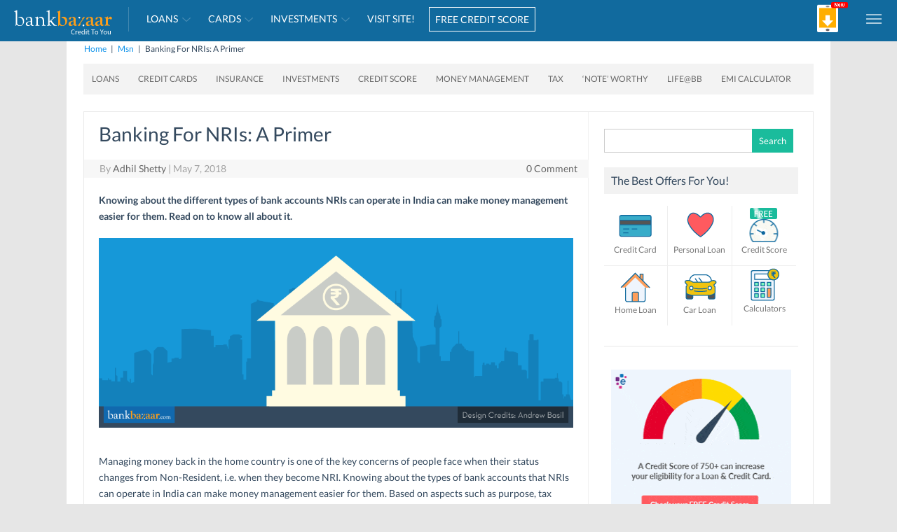

--- FILE ---
content_type: text/html; charset=UTF-8
request_url: https://blog.bankbazaar.com/banking-for-nris-a-primer/
body_size: 34087
content:
<!DOCTYPE html>
<!--[if IE 7]>
<html class="ie ie7" lang="en-US">
<![endif]-->
<!--[if IE 8]>
<html class="ie ie8" lang="en-US">
<![endif]-->
<!--[if !(IE 7) | !(IE 8)  ]><!-->
<html lang="en-US">
<!--<![endif]-->
<head>
<meta charset="UTF-8">
<meta name="viewport" content="width=device-width, initial-scale=1">
<meta name="google-site-verification" content="Ol6zlcMnetvfqBktDBv-ArYF1Ptzvy_BS-TYkzp7qu4">
<meta name="author" content="BankBazaar.com">
<meta name="google-play-app" content="app-id=com.bankbazaar.app">
<meta name="theme-color" content="#116a9e">
<style>@font-face {  font-family: 'Lato';  font-style: normal;  font-weight: 400;  font-display: swap;  src: url(https://blog.bankbazaar.com/wp-content/themes/iconic-one/css/lato/S6uyw4BMUTPHjx4wXiWtFCc.woff2) format('woff2');  unicode-range: U+0000-00FF, U+0131, U+0152-0153, U+02BB-02BC, U+02C6, U+02DA, U+02DC, U+2000-206F, U+2074, U+20AC, U+2122, U+2191, U+2193, U+2212, U+2215, U+FEFF, U+FFFD;  }  @font-face { font-family: 'Lato'; font-style: normal; font-weight: 700;  font-display: swap;  src: url(https://blog.bankbazaar.com/wp-content/themes/iconic-one/css/lato/S6u9w4BMUTPHh6UVSwiPGQ3q5d0.woff2) format('woff2');  unicode-range: U+0000-00FF, U+0131, U+0152-0153, U+02BB-02BC, U+02C6, U+02DA, U+02DC, U+2000-206F, U+2074, U+20AC, U+2122, U+2191, U+2193, U+2212, U+2215, U+FEFF, U+FFFD;  }</style>
<link rel="shortcut icon" type="image/x-icon" href="https://blog.bankbazaar.com/wp-content/themes/iconic-one/img/favicon-bb.ico">
<link rel="apple-touch-icon" href="https://blog.bankbazaar.com/wp-content/themes/iconic-one/img/bb_app_logo.png">
<link rel="profile" href="http://gmpg.org/xfn/11">
<link rel="pingback" href="https://blog.bankbazaar.com/xmlrpc.php" />
<!--[if lt IE 9]>
<script src="https://blog.bankbazaar.com/wp-content/themes/iconic-one/js/html5.js" type="text/javascript"></script>
<![endif]-->
<meta name='robots' content='index, follow, max-image-preview:large, max-snippet:-1, max-video-preview:-1' />

	<!-- This site is optimized with the Yoast SEO plugin v21.8 - https://yoast.com/wordpress/plugins/seo/ -->
	<title>Banking For NRIs: A Primer</title>
	<meta name="description" content="Knowing about the different types of bank accounts NRIs can operate in India can make money management easier for them. Read on to know all about it." />
	<link rel="canonical" href="https://blog.bankbazaar.com/banking-for-nris-a-primer/" />
	<meta property="og:locale" content="en_US" />
	<meta property="og:type" content="article" />
	<meta property="og:title" content="Banking For NRIs: A Primer" />
	<meta property="og:description" content="Knowing about the different types of bank accounts NRIs can operate in India can make money management easier for them. Read on to know all about it." />
	<meta property="og:url" content="https://blog.bankbazaar.com/banking-for-nris-a-primer/" />
	<meta property="og:site_name" content="BankBazaar - The Definitive Word on Personal Finance" />
	<meta property="article:publisher" content="https://facebook.com/bankbazaar" />
	<meta property="article:published_time" content="2018-05-07T12:30:09+00:00" />
	<meta property="article:modified_time" content="2025-07-30T13:17:56+00:00" />
	<meta property="og:image" content="https://blog.bankbazaar.com/wp-content/uploads/2018/05/Banking-For-NRIs-A-Primer_icon.png" />
	<meta property="og:image:width" content="435" />
	<meta property="og:image:height" content="267" />
	<meta property="og:image:type" content="image/png" />
	<meta name="author" content="Adhil Shetty" />
	<meta name="twitter:card" content="summary_large_image" />
	<meta name="twitter:creator" content="@bankbazaar" />
	<meta name="twitter:site" content="@bankbazaar" />
	<meta name="twitter:label1" content="Written by" />
	<meta name="twitter:data1" content="Adhil Shetty" />
	<meta name="twitter:label2" content="Est. reading time" />
	<meta name="twitter:data2" content="5 minutes" />
	<script type="application/ld+json" class="yoast-schema-graph">{"@context":"https://schema.org","@graph":[{"@type":"Article","@id":"https://blog.bankbazaar.com/banking-for-nris-a-primer/#article","isPartOf":{"@id":"https://blog.bankbazaar.com/banking-for-nris-a-primer/"},"author":{"name":"Adhil Shetty","@id":"https://blog.bankbazaar.com/#/schema/person/49e01feb15263307795cc93cda49a9ea"},"headline":"Banking For NRIs: A Primer","datePublished":"2018-05-07T12:30:09+00:00","dateModified":"2025-07-30T13:17:56+00:00","mainEntityOfPage":{"@id":"https://blog.bankbazaar.com/banking-for-nris-a-primer/"},"wordCount":887,"commentCount":0,"publisher":{"@id":"https://blog.bankbazaar.com/#organization"},"image":{"@id":"https://blog.bankbazaar.com/banking-for-nris-a-primer/#primaryimage"},"thumbnailUrl":"https://blog.bankbazaar.com/wp-content/uploads/2018/05/Banking-For-NRIs-A-Primer_icon.png","articleSection":["Msn","NRI savings","Times","UCN","Yahoo"],"inLanguage":"en-US","potentialAction":[{"@type":"CommentAction","name":"Comment","target":["https://blog.bankbazaar.com/banking-for-nris-a-primer/#respond"]}]},{"@type":"WebPage","@id":"https://blog.bankbazaar.com/banking-for-nris-a-primer/","url":"https://blog.bankbazaar.com/banking-for-nris-a-primer/","name":"Banking For NRIs: A Primer","isPartOf":{"@id":"https://blog.bankbazaar.com/#website"},"primaryImageOfPage":{"@id":"https://blog.bankbazaar.com/banking-for-nris-a-primer/#primaryimage"},"image":{"@id":"https://blog.bankbazaar.com/banking-for-nris-a-primer/#primaryimage"},"thumbnailUrl":"https://blog.bankbazaar.com/wp-content/uploads/2018/05/Banking-For-NRIs-A-Primer_icon.png","datePublished":"2018-05-07T12:30:09+00:00","dateModified":"2025-07-30T13:17:56+00:00","description":"Knowing about the different types of bank accounts NRIs can operate in India can make money management easier for them. Read on to know all about it.","breadcrumb":{"@id":"https://blog.bankbazaar.com/banking-for-nris-a-primer/#breadcrumb"},"inLanguage":"en-US","potentialAction":[{"@type":"ReadAction","target":["https://blog.bankbazaar.com/banking-for-nris-a-primer/"]}]},{"@type":"ImageObject","inLanguage":"en-US","@id":"https://blog.bankbazaar.com/banking-for-nris-a-primer/#primaryimage","url":"https://blog.bankbazaar.com/wp-content/uploads/2018/05/Banking-For-NRIs-A-Primer_icon.png","contentUrl":"https://blog.bankbazaar.com/wp-content/uploads/2018/05/Banking-For-NRIs-A-Primer_icon.png","width":435,"height":267},{"@type":"BreadcrumbList","@id":"https://blog.bankbazaar.com/banking-for-nris-a-primer/#breadcrumb","itemListElement":[{"@type":"ListItem","position":1,"name":"Home","item":"https://blog.bankbazaar.com/"},{"@type":"ListItem","position":2,"name":"Banking For NRIs: A Primer"}]},{"@type":"WebSite","@id":"https://blog.bankbazaar.com/#website","url":"https://blog.bankbazaar.com/","name":"BankBazaar - Personal Finance Blog","description":"Guide to Loans, Credit Cards, Insurance and Investments","publisher":{"@id":"https://blog.bankbazaar.com/#organization"},"potentialAction":[{"@type":"SearchAction","target":{"@type":"EntryPoint","urlTemplate":"https://blog.bankbazaar.com/?s={search_term_string}"},"query-input":"required name=search_term_string"}],"inLanguage":"en-US"},{"@type":"Organization","@id":"https://blog.bankbazaar.com/#organization","name":"BankBazaar","url":"https://blog.bankbazaar.com/","logo":{"@type":"ImageObject","inLanguage":"en-US","@id":"https://blog.bankbazaar.com/#/schema/logo/image/","url":"https://blog.bankbazaar.com/wp-content/uploads/2017/05/bankbazaar-logo-theme.png","contentUrl":"https://blog.bankbazaar.com/wp-content/uploads/2017/05/bankbazaar-logo-theme.png","width":180,"height":38,"caption":"BankBazaar"},"image":{"@id":"https://blog.bankbazaar.com/#/schema/logo/image/"},"sameAs":["https://facebook.com/bankbazaar","https://twitter.com/bankbazaar","https://instagram.com/bankbazaar/","https://www.linkedin.com/company-beta/417362/","https://in.pinterest.com/bankbazaar/","https://www.youtube.com/channel/UCKtawkxbLepdT1-ANmCyYrA"]},{"@type":"Person","@id":"https://blog.bankbazaar.com/#/schema/person/49e01feb15263307795cc93cda49a9ea","name":"Adhil Shetty","image":{"@type":"ImageObject","inLanguage":"en-US","@id":"https://blog.bankbazaar.com/#/schema/person/image/","url":"https://secure.gravatar.com/avatar/a7151590bd4987dafe2b4f72f939125e?s=96&d=mm&r=g","contentUrl":"https://secure.gravatar.com/avatar/a7151590bd4987dafe2b4f72f939125e?s=96&d=mm&r=g","caption":"Adhil Shetty"},"description":"Adhil Shetty is the Founder and serves as the Chief Executive Officer of BankBazaar.com. Adhil has a Master’s degree in International Relations with a specialization in International Finance and Business from Columbia University in the City of New York, and a Bachelor’s degree in Engineering from the College of Engineering Guindy, Anna University. Adhil is an expert in Personal Finance (Car loan/Home loan and personal loan) and he majorly consults on investment and spends rationalization for the Indian loan borrowers. His guidance is number based with real time interest rate calculations and hence useful for consumer’s real time query.","sameAs":["https://www.bankbazaar.com/"]}]}</script>
	<!-- / Yoast SEO plugin. -->


<link rel='dns-prefetch' href='//stats.wp.com' />
<link rel='dns-prefetch' href='//fonts.googleapis.com' />
<link rel='dns-prefetch' href='//v0.wordpress.com' />
<link rel="alternate" type="application/rss+xml" title="BankBazaar - The Definitive Word on Personal Finance &raquo; Feed" href="https://blog.bankbazaar.com/feed/" />
<link rel="alternate" type="application/rss+xml" title="BankBazaar - The Definitive Word on Personal Finance &raquo; Comments Feed" href="https://blog.bankbazaar.com/comments/feed/" />
<link rel="alternate" type="application/rss+xml" title="BankBazaar - The Definitive Word on Personal Finance &raquo; Banking For NRIs: A Primer Comments Feed" href="https://blog.bankbazaar.com/banking-for-nris-a-primer/feed/" />
<script type="text/javascript">
/* <![CDATA[ */
window._wpemojiSettings = {"baseUrl":"https:\/\/s.w.org\/images\/core\/emoji\/14.0.0\/72x72\/","ext":".png","svgUrl":"https:\/\/s.w.org\/images\/core\/emoji\/14.0.0\/svg\/","svgExt":".svg","source":{"concatemoji":"https:\/\/blog.bankbazaar.com\/wp-includes\/js\/wp-emoji-release.min.js?ver=6.4.2"}};
/*! This file is auto-generated */
!function(i,n){var o,s,e;function c(e){try{var t={supportTests:e,timestamp:(new Date).valueOf()};sessionStorage.setItem(o,JSON.stringify(t))}catch(e){}}function p(e,t,n){e.clearRect(0,0,e.canvas.width,e.canvas.height),e.fillText(t,0,0);var t=new Uint32Array(e.getImageData(0,0,e.canvas.width,e.canvas.height).data),r=(e.clearRect(0,0,e.canvas.width,e.canvas.height),e.fillText(n,0,0),new Uint32Array(e.getImageData(0,0,e.canvas.width,e.canvas.height).data));return t.every(function(e,t){return e===r[t]})}function u(e,t,n){switch(t){case"flag":return n(e,"\ud83c\udff3\ufe0f\u200d\u26a7\ufe0f","\ud83c\udff3\ufe0f\u200b\u26a7\ufe0f")?!1:!n(e,"\ud83c\uddfa\ud83c\uddf3","\ud83c\uddfa\u200b\ud83c\uddf3")&&!n(e,"\ud83c\udff4\udb40\udc67\udb40\udc62\udb40\udc65\udb40\udc6e\udb40\udc67\udb40\udc7f","\ud83c\udff4\u200b\udb40\udc67\u200b\udb40\udc62\u200b\udb40\udc65\u200b\udb40\udc6e\u200b\udb40\udc67\u200b\udb40\udc7f");case"emoji":return!n(e,"\ud83e\udef1\ud83c\udffb\u200d\ud83e\udef2\ud83c\udfff","\ud83e\udef1\ud83c\udffb\u200b\ud83e\udef2\ud83c\udfff")}return!1}function f(e,t,n){var r="undefined"!=typeof WorkerGlobalScope&&self instanceof WorkerGlobalScope?new OffscreenCanvas(300,150):i.createElement("canvas"),a=r.getContext("2d",{willReadFrequently:!0}),o=(a.textBaseline="top",a.font="600 32px Arial",{});return e.forEach(function(e){o[e]=t(a,e,n)}),o}function t(e){var t=i.createElement("script");t.src=e,t.defer=!0,i.head.appendChild(t)}"undefined"!=typeof Promise&&(o="wpEmojiSettingsSupports",s=["flag","emoji"],n.supports={everything:!0,everythingExceptFlag:!0},e=new Promise(function(e){i.addEventListener("DOMContentLoaded",e,{once:!0})}),new Promise(function(t){var n=function(){try{var e=JSON.parse(sessionStorage.getItem(o));if("object"==typeof e&&"number"==typeof e.timestamp&&(new Date).valueOf()<e.timestamp+604800&&"object"==typeof e.supportTests)return e.supportTests}catch(e){}return null}();if(!n){if("undefined"!=typeof Worker&&"undefined"!=typeof OffscreenCanvas&&"undefined"!=typeof URL&&URL.createObjectURL&&"undefined"!=typeof Blob)try{var e="postMessage("+f.toString()+"("+[JSON.stringify(s),u.toString(),p.toString()].join(",")+"));",r=new Blob([e],{type:"text/javascript"}),a=new Worker(URL.createObjectURL(r),{name:"wpTestEmojiSupports"});return void(a.onmessage=function(e){c(n=e.data),a.terminate(),t(n)})}catch(e){}c(n=f(s,u,p))}t(n)}).then(function(e){for(var t in e)n.supports[t]=e[t],n.supports.everything=n.supports.everything&&n.supports[t],"flag"!==t&&(n.supports.everythingExceptFlag=n.supports.everythingExceptFlag&&n.supports[t]);n.supports.everythingExceptFlag=n.supports.everythingExceptFlag&&!n.supports.flag,n.DOMReady=!1,n.readyCallback=function(){n.DOMReady=!0}}).then(function(){return e}).then(function(){var e;n.supports.everything||(n.readyCallback(),(e=n.source||{}).concatemoji?t(e.concatemoji):e.wpemoji&&e.twemoji&&(t(e.twemoji),t(e.wpemoji)))}))}((window,document),window._wpemojiSettings);
/* ]]> */
</script>
<style id='wp-emoji-styles-inline-css' type='text/css'>

	img.wp-smiley, img.emoji {
		display: inline !important;
		border: none !important;
		box-shadow: none !important;
		height: 1em !important;
		width: 1em !important;
		margin: 0 0.07em !important;
		vertical-align: -0.1em !important;
		background: none !important;
		padding: 0 !important;
	}
</style>
<link rel='stylesheet' id='wp-block-library-css' href='https://blog.bankbazaar.com/wp-includes/css/dist/block-library/style.min.css?ver=6.4.2' type='text/css' media='all' />
<style id='wp-block-library-inline-css' type='text/css'>
.has-text-align-justify{text-align:justify;}
</style>
<style id='auto-amazon-links-unit-style-inline-css' type='text/css'>
.aal-gutenberg-preview{max-height:400px;overflow:auto}

</style>
<link rel='stylesheet' id='mediaelement-css' href='https://blog.bankbazaar.com/wp-includes/js/mediaelement/mediaelementplayer-legacy.min.css?ver=4.2.17' type='text/css' media='all' />
<link rel='stylesheet' id='wp-mediaelement-css' href='https://blog.bankbazaar.com/wp-includes/js/mediaelement/wp-mediaelement.min.css?ver=6.4.2' type='text/css' media='all' />
<style id='classic-theme-styles-inline-css' type='text/css'>
/*! This file is auto-generated */
.wp-block-button__link{color:#fff;background-color:#32373c;border-radius:9999px;box-shadow:none;text-decoration:none;padding:calc(.667em + 2px) calc(1.333em + 2px);font-size:1.125em}.wp-block-file__button{background:#32373c;color:#fff;text-decoration:none}
</style>
<style id='global-styles-inline-css' type='text/css'>
body{--wp--preset--color--black: #000000;--wp--preset--color--cyan-bluish-gray: #abb8c3;--wp--preset--color--white: #ffffff;--wp--preset--color--pale-pink: #f78da7;--wp--preset--color--vivid-red: #cf2e2e;--wp--preset--color--luminous-vivid-orange: #ff6900;--wp--preset--color--luminous-vivid-amber: #fcb900;--wp--preset--color--light-green-cyan: #7bdcb5;--wp--preset--color--vivid-green-cyan: #00d084;--wp--preset--color--pale-cyan-blue: #8ed1fc;--wp--preset--color--vivid-cyan-blue: #0693e3;--wp--preset--color--vivid-purple: #9b51e0;--wp--preset--gradient--vivid-cyan-blue-to-vivid-purple: linear-gradient(135deg,rgba(6,147,227,1) 0%,rgb(155,81,224) 100%);--wp--preset--gradient--light-green-cyan-to-vivid-green-cyan: linear-gradient(135deg,rgb(122,220,180) 0%,rgb(0,208,130) 100%);--wp--preset--gradient--luminous-vivid-amber-to-luminous-vivid-orange: linear-gradient(135deg,rgba(252,185,0,1) 0%,rgba(255,105,0,1) 100%);--wp--preset--gradient--luminous-vivid-orange-to-vivid-red: linear-gradient(135deg,rgba(255,105,0,1) 0%,rgb(207,46,46) 100%);--wp--preset--gradient--very-light-gray-to-cyan-bluish-gray: linear-gradient(135deg,rgb(238,238,238) 0%,rgb(169,184,195) 100%);--wp--preset--gradient--cool-to-warm-spectrum: linear-gradient(135deg,rgb(74,234,220) 0%,rgb(151,120,209) 20%,rgb(207,42,186) 40%,rgb(238,44,130) 60%,rgb(251,105,98) 80%,rgb(254,248,76) 100%);--wp--preset--gradient--blush-light-purple: linear-gradient(135deg,rgb(255,206,236) 0%,rgb(152,150,240) 100%);--wp--preset--gradient--blush-bordeaux: linear-gradient(135deg,rgb(254,205,165) 0%,rgb(254,45,45) 50%,rgb(107,0,62) 100%);--wp--preset--gradient--luminous-dusk: linear-gradient(135deg,rgb(255,203,112) 0%,rgb(199,81,192) 50%,rgb(65,88,208) 100%);--wp--preset--gradient--pale-ocean: linear-gradient(135deg,rgb(255,245,203) 0%,rgb(182,227,212) 50%,rgb(51,167,181) 100%);--wp--preset--gradient--electric-grass: linear-gradient(135deg,rgb(202,248,128) 0%,rgb(113,206,126) 100%);--wp--preset--gradient--midnight: linear-gradient(135deg,rgb(2,3,129) 0%,rgb(40,116,252) 100%);--wp--preset--font-size--small: 13px;--wp--preset--font-size--medium: 20px;--wp--preset--font-size--large: 36px;--wp--preset--font-size--x-large: 42px;--wp--preset--spacing--20: 0.44rem;--wp--preset--spacing--30: 0.67rem;--wp--preset--spacing--40: 1rem;--wp--preset--spacing--50: 1.5rem;--wp--preset--spacing--60: 2.25rem;--wp--preset--spacing--70: 3.38rem;--wp--preset--spacing--80: 5.06rem;--wp--preset--shadow--natural: 6px 6px 9px rgba(0, 0, 0, 0.2);--wp--preset--shadow--deep: 12px 12px 50px rgba(0, 0, 0, 0.4);--wp--preset--shadow--sharp: 6px 6px 0px rgba(0, 0, 0, 0.2);--wp--preset--shadow--outlined: 6px 6px 0px -3px rgba(255, 255, 255, 1), 6px 6px rgba(0, 0, 0, 1);--wp--preset--shadow--crisp: 6px 6px 0px rgba(0, 0, 0, 1);}:where(.is-layout-flex){gap: 0.5em;}:where(.is-layout-grid){gap: 0.5em;}body .is-layout-flow > .alignleft{float: left;margin-inline-start: 0;margin-inline-end: 2em;}body .is-layout-flow > .alignright{float: right;margin-inline-start: 2em;margin-inline-end: 0;}body .is-layout-flow > .aligncenter{margin-left: auto !important;margin-right: auto !important;}body .is-layout-constrained > .alignleft{float: left;margin-inline-start: 0;margin-inline-end: 2em;}body .is-layout-constrained > .alignright{float: right;margin-inline-start: 2em;margin-inline-end: 0;}body .is-layout-constrained > .aligncenter{margin-left: auto !important;margin-right: auto !important;}body .is-layout-constrained > :where(:not(.alignleft):not(.alignright):not(.alignfull)){max-width: var(--wp--style--global--content-size);margin-left: auto !important;margin-right: auto !important;}body .is-layout-constrained > .alignwide{max-width: var(--wp--style--global--wide-size);}body .is-layout-flex{display: flex;}body .is-layout-flex{flex-wrap: wrap;align-items: center;}body .is-layout-flex > *{margin: 0;}body .is-layout-grid{display: grid;}body .is-layout-grid > *{margin: 0;}:where(.wp-block-columns.is-layout-flex){gap: 2em;}:where(.wp-block-columns.is-layout-grid){gap: 2em;}:where(.wp-block-post-template.is-layout-flex){gap: 1.25em;}:where(.wp-block-post-template.is-layout-grid){gap: 1.25em;}.has-black-color{color: var(--wp--preset--color--black) !important;}.has-cyan-bluish-gray-color{color: var(--wp--preset--color--cyan-bluish-gray) !important;}.has-white-color{color: var(--wp--preset--color--white) !important;}.has-pale-pink-color{color: var(--wp--preset--color--pale-pink) !important;}.has-vivid-red-color{color: var(--wp--preset--color--vivid-red) !important;}.has-luminous-vivid-orange-color{color: var(--wp--preset--color--luminous-vivid-orange) !important;}.has-luminous-vivid-amber-color{color: var(--wp--preset--color--luminous-vivid-amber) !important;}.has-light-green-cyan-color{color: var(--wp--preset--color--light-green-cyan) !important;}.has-vivid-green-cyan-color{color: var(--wp--preset--color--vivid-green-cyan) !important;}.has-pale-cyan-blue-color{color: var(--wp--preset--color--pale-cyan-blue) !important;}.has-vivid-cyan-blue-color{color: var(--wp--preset--color--vivid-cyan-blue) !important;}.has-vivid-purple-color{color: var(--wp--preset--color--vivid-purple) !important;}.has-black-background-color{background-color: var(--wp--preset--color--black) !important;}.has-cyan-bluish-gray-background-color{background-color: var(--wp--preset--color--cyan-bluish-gray) !important;}.has-white-background-color{background-color: var(--wp--preset--color--white) !important;}.has-pale-pink-background-color{background-color: var(--wp--preset--color--pale-pink) !important;}.has-vivid-red-background-color{background-color: var(--wp--preset--color--vivid-red) !important;}.has-luminous-vivid-orange-background-color{background-color: var(--wp--preset--color--luminous-vivid-orange) !important;}.has-luminous-vivid-amber-background-color{background-color: var(--wp--preset--color--luminous-vivid-amber) !important;}.has-light-green-cyan-background-color{background-color: var(--wp--preset--color--light-green-cyan) !important;}.has-vivid-green-cyan-background-color{background-color: var(--wp--preset--color--vivid-green-cyan) !important;}.has-pale-cyan-blue-background-color{background-color: var(--wp--preset--color--pale-cyan-blue) !important;}.has-vivid-cyan-blue-background-color{background-color: var(--wp--preset--color--vivid-cyan-blue) !important;}.has-vivid-purple-background-color{background-color: var(--wp--preset--color--vivid-purple) !important;}.has-black-border-color{border-color: var(--wp--preset--color--black) !important;}.has-cyan-bluish-gray-border-color{border-color: var(--wp--preset--color--cyan-bluish-gray) !important;}.has-white-border-color{border-color: var(--wp--preset--color--white) !important;}.has-pale-pink-border-color{border-color: var(--wp--preset--color--pale-pink) !important;}.has-vivid-red-border-color{border-color: var(--wp--preset--color--vivid-red) !important;}.has-luminous-vivid-orange-border-color{border-color: var(--wp--preset--color--luminous-vivid-orange) !important;}.has-luminous-vivid-amber-border-color{border-color: var(--wp--preset--color--luminous-vivid-amber) !important;}.has-light-green-cyan-border-color{border-color: var(--wp--preset--color--light-green-cyan) !important;}.has-vivid-green-cyan-border-color{border-color: var(--wp--preset--color--vivid-green-cyan) !important;}.has-pale-cyan-blue-border-color{border-color: var(--wp--preset--color--pale-cyan-blue) !important;}.has-vivid-cyan-blue-border-color{border-color: var(--wp--preset--color--vivid-cyan-blue) !important;}.has-vivid-purple-border-color{border-color: var(--wp--preset--color--vivid-purple) !important;}.has-vivid-cyan-blue-to-vivid-purple-gradient-background{background: var(--wp--preset--gradient--vivid-cyan-blue-to-vivid-purple) !important;}.has-light-green-cyan-to-vivid-green-cyan-gradient-background{background: var(--wp--preset--gradient--light-green-cyan-to-vivid-green-cyan) !important;}.has-luminous-vivid-amber-to-luminous-vivid-orange-gradient-background{background: var(--wp--preset--gradient--luminous-vivid-amber-to-luminous-vivid-orange) !important;}.has-luminous-vivid-orange-to-vivid-red-gradient-background{background: var(--wp--preset--gradient--luminous-vivid-orange-to-vivid-red) !important;}.has-very-light-gray-to-cyan-bluish-gray-gradient-background{background: var(--wp--preset--gradient--very-light-gray-to-cyan-bluish-gray) !important;}.has-cool-to-warm-spectrum-gradient-background{background: var(--wp--preset--gradient--cool-to-warm-spectrum) !important;}.has-blush-light-purple-gradient-background{background: var(--wp--preset--gradient--blush-light-purple) !important;}.has-blush-bordeaux-gradient-background{background: var(--wp--preset--gradient--blush-bordeaux) !important;}.has-luminous-dusk-gradient-background{background: var(--wp--preset--gradient--luminous-dusk) !important;}.has-pale-ocean-gradient-background{background: var(--wp--preset--gradient--pale-ocean) !important;}.has-electric-grass-gradient-background{background: var(--wp--preset--gradient--electric-grass) !important;}.has-midnight-gradient-background{background: var(--wp--preset--gradient--midnight) !important;}.has-small-font-size{font-size: var(--wp--preset--font-size--small) !important;}.has-medium-font-size{font-size: var(--wp--preset--font-size--medium) !important;}.has-large-font-size{font-size: var(--wp--preset--font-size--large) !important;}.has-x-large-font-size{font-size: var(--wp--preset--font-size--x-large) !important;}
.wp-block-navigation a:where(:not(.wp-element-button)){color: inherit;}
:where(.wp-block-post-template.is-layout-flex){gap: 1.25em;}:where(.wp-block-post-template.is-layout-grid){gap: 1.25em;}
:where(.wp-block-columns.is-layout-flex){gap: 2em;}:where(.wp-block-columns.is-layout-grid){gap: 2em;}
.wp-block-pullquote{font-size: 1.5em;line-height: 1.6;}
</style>
<link rel='stylesheet' id='amazon-auto-links-_common-css' href='https://blog.bankbazaar.com/wp-content/plugins/amazon-auto-links/template/_common/style.min.css?ver=5.3.9' type='text/css' media='all' />
<link rel='stylesheet' id='amazon-auto-links-list-css' href='https://blog.bankbazaar.com/wp-content/plugins/amazon-auto-links/template/list/style.min.css?ver=1.4.1' type='text/css' media='all' />
<link rel='stylesheet' id='amazon-auto-links-image-css' href='https://blog.bankbazaar.com/wp-content/plugins/amazon-auto-links/template/image/style.min.css?ver=1.0.0' type='text/css' media='all' />
<link rel='stylesheet' id='amazon-auto-links-column-css' href='https://blog.bankbazaar.com/wp-content/plugins/amazon-auto-links-pro/template/column/style.min.css?ver=1.7.1' type='text/css' media='all' />
<link rel='stylesheet' id='amazon-auto-links-carousel-css' href='https://blog.bankbazaar.com/wp-content/plugins/amazon-auto-links-pro/template/carousel/style.min.css?ver=1.5.0' type='text/css' media='all' />
<link rel='stylesheet' id='amazon-auto-links-category-css' href='https://blog.bankbazaar.com/wp-content/plugins/amazon-auto-links/template/category/style.min.css?ver=1.3.1' type='text/css' media='all' />
<link rel='stylesheet' id='amazon-auto-links-debug-css' href='https://blog.bankbazaar.com/wp-content/plugins/amazon-auto-links/template/debug/style.min.css?ver=1.2.0' type='text/css' media='all' />
<link rel='stylesheet' id='amazon-auto-links-search-css' href='https://blog.bankbazaar.com/wp-content/plugins/amazon-auto-links/template/search/style.min.css?ver=1.3.0' type='text/css' media='all' />
<link rel='stylesheet' id='amazon-auto-links-text-css' href='https://blog.bankbazaar.com/wp-content/plugins/amazon-auto-links/template/text/style.min.css?ver=1.0.1' type='text/css' media='all' />
<style id='dominant-color-styles-inline-css' type='text/css'>
img[data-dominant-color]:not(.has-transparency) { background-color: var(--dominant-color); }
</style>
<link crossorigin="anonymous" rel='stylesheet' id='themonic-fonts-css' href='https://fonts.googleapis.com/css?family=Ubuntu%3A400%2C700&#038;subset=latin%2Clatin-ext' type='text/css' media='all' />
<link rel='stylesheet' id='themonic-style-css' href='https://blog.bankbazaar.com/wp-content/themes/iconic-one/style.css?ver=2.4' type='text/css' media='all' />
<link rel='stylesheet' id='custom-style-css' href='https://blog.bankbazaar.com/wp-content/themes/iconic-one/custom.css?ver=6.4.2' type='text/css' media='all' />
<!--[if lt IE 9]>
<link rel='stylesheet' id='themonic-ie-css' href='https://blog.bankbazaar.com/wp-content/themes/iconic-one/css/ie.css?ver=20130305' type='text/css' media='all' />
<![endif]-->
<link rel='stylesheet' id='dashicons-css' href='https://blog.bankbazaar.com/wp-includes/css/dashicons.min.css?ver=6.4.2' type='text/css' media='all' />
<link rel='stylesheet' id='wp-pointer-css' href='https://blog.bankbazaar.com/wp-includes/css/wp-pointer.min.css?ver=6.4.2' type='text/css' media='all' />
<link rel='stylesheet' id='slick-style-css' href='https://blog.bankbazaar.com/wp-content/plugins/amazon-auto-links-pro/template/carousel/slick/slick.css?ver=6.4.2' type='text/css' media='all' />
<link rel='stylesheet' id='slick-theme-css' href='https://blog.bankbazaar.com/wp-content/plugins/amazon-auto-links-pro/template/carousel/slick/slick-theme.css?ver=6.4.2' type='text/css' media='all' />
<link rel='stylesheet' id='social-logos-css' href='https://blog.bankbazaar.com/wp-content/plugins/jetpack/_inc/social-logos/social-logos.min.css?ver=13.0' type='text/css' media='all' />
<link rel='stylesheet' id='jetpack_css-css' href='https://blog.bankbazaar.com/wp-content/plugins/jetpack/css/jetpack.css?ver=13.0' type='text/css' media='all' />
<script type="text/javascript" src="https://blog.bankbazaar.com/wp-content/plugins/stop-user-enumeration/frontend/js/frontend.js?ver=1.4.9" id="stop-user-enumeration-js"></script>
<script type="text/javascript" src="https://blog.bankbazaar.com/wp-includes/js/jquery/jquery.min.js?ver=3.7.1" id="jquery-core-js"></script>
<script type="text/javascript" src="https://blog.bankbazaar.com/wp-includes/js/jquery/jquery-migrate.min.js?ver=3.4.1" id="jquery-migrate-js"></script>
<script type="text/javascript" src="https://blog.bankbazaar.com/wp-content/themes/iconic-one/js/menu.js?1_2&amp;ver=6.4.2" id="parent-theme-script-js"></script>
<link rel="EditURI" type="application/rsd+xml" title="RSD" href="https://blog.bankbazaar.com/xmlrpc.php?rsd" />

<link rel='shortlink' href='https://wp.me/p4XLGR-pKH' />
<link rel="alternate" type="application/json+oembed" href="https://blog.bankbazaar.com/wp-json/oembed/1.0/embed?url=https%3A%2F%2Fblog.bankbazaar.com%2Fbanking-for-nris-a-primer%2F" />
<link rel="alternate" type="text/xml+oembed" href="https://blog.bankbazaar.com/wp-json/oembed/1.0/embed?url=https%3A%2F%2Fblog.bankbazaar.com%2Fbanking-for-nris-a-primer%2F&#038;format=xml" />
<meta name="generator" content="Performance Lab 2.8.0; modules: images/webp-uploads, images/webp-support, images/dominant-color-images">
	<style>img#wpstats{display:none}</style>
		<style type='text/css' id='amazon-auto-links-button-css' data-version='5.3.9'>.amazon-auto-links-button.amazon-auto-links-button-default { background-image: -webkit-linear-gradient(top, #4997e5, #3f89ba);background-image: -moz-linear-gradient(top, #4997e5, #3f89ba);background-image: -ms-linear-gradient(top, #4997e5, #3f89ba);background-image: -o-linear-gradient(top, #4997e5, #3f89ba);background-image: linear-gradient(to bottom, #4997e5, #3f89ba);-webkit-border-radius: 4px;-moz-border-radius: 4px;border-radius: 4px;margin-left: auto;margin-right: auto;text-align: center;white-space: nowrap;color: #ffffff;font-size: 13px;text-shadow: 0 0 transparent;width: 100px;padding: 7px 8px 8px 8px;background: #3498db;border: solid #6891a5 1px;text-decoration: none;}.amazon-auto-links-button.amazon-auto-links-button-default:hover {background: #3cb0fd;background-image: -webkit-linear-gradient(top, #3cb0fd, #3498db);background-image: -moz-linear-gradient(top, #3cb0fd, #3498db);background-image: -ms-linear-gradient(top, #3cb0fd, #3498db);background-image: -o-linear-gradient(top, #3cb0fd, #3498db);background-image: linear-gradient(to bottom, #3cb0fd, #3498db);text-decoration: none;}.amazon-auto-links-button.amazon-auto-links-button-default > a {color: inherit; border-bottom: none;text-decoration: none; }.amazon-auto-links-button.amazon-auto-links-button-default > a:hover {color: inherit;}.amazon-auto-links-button > a, .amazon-auto-links-button > a:hover {-webkit-box-shadow: none;box-shadow: none;color: inherit;}div.amazon-auto-links-button {line-height: 1.3; }button.amazon-auto-links-button {white-space: nowrap;}.amazon-auto-links-button-link {text-decoration: none;}.amazon-auto-links-button-117940 { display: block; margin-right: auto; margin-left: auto; position: relative; width: 148px; height: 79px; transform: scale(0.98); } .amazon-auto-links-button-117940:hover { transform: scale(1.0); } .amazon-auto-links-button-117940 > img { height: unset; max-width: 100%; max-height: 100%; margin-right: auto; margin-left: auto; display: block; position: absolute; top: 50%; left: 50%; -ms-transform: translate(-50%, -50%); transform: translate(-50%, -50%); } .amazon-auto-links-button-117940 > img:hover { filter: alpha(opacity=70); opacity: 0.7; }.amazon-auto-links-button-117939 { display: block; margin-right: auto; margin-left: auto; position: relative; width: 176px; height: 28px; } .amazon-auto-links-button-117939 > img { height: unset; max-width: 100%; max-height: 100%; margin-right: auto; margin-left: auto; display: block; position: absolute; top: 50%; left: 50%; -ms-transform: translate(-50%, -50%); transform: translate(-50%, -50%); }.amazon-auto-links-button-117938 {margin-right: auto;margin-left: auto;white-space: nowrap;text-align: center;display: inline-flex;justify-content: space-around;font-size: 13px;color: #000000;font-weight: 500;padding: 3px;border-radius: 4px;border-color: #c89411 #b0820f #99710d;border-width: 1px;background-color: #f8e3ad;background-image: -webkit-linear-gradient(top,#f8e3ad,#eeba37);background-image: -moz-linear-gradient(top,#f8e3ad,#eeba37);background-image: -o-linear-gradient(top,#f8e3ad,#eeba37);background-image: linear-gradient(to bottom,#f8e3ad,#eeba37);transform: scale(0.98);border-style: solid;}.amazon-auto-links-button-117938 * {box-sizing: border-box;}.amazon-auto-links-button-117938 .button-icon {margin-right: auto;margin-left: auto;display: none;height: auto;border: solid 0;}.amazon-auto-links-button-117938 .button-icon > i {display: inline-block;width: 100%;height: 100%;}.amazon-auto-links-button-117938 .button-icon-left {display: inline-flex;background-color: #2d2d2d;border-width: 1px;border-color: #0a0a0a;border-radius: 2px;margin: 0px;padding-top: 2px;padding-right: 2px;padding-bottom: 3px;padding-left: 2px;min-width: 25px;min-height: 25px;}.amazon-auto-links-button-117938 .button-icon-left > i {background-color: #ffffff;background-size: contain;background-position: center;background-repeat: no-repeat;-webkit-mask-image: url('https://blog.bankbazaar.com/wp-content/plugins/amazon-auto-links/include/core/component/button/asset/image/icon/cart.svg');mask-image: url('https://blog.bankbazaar.com/wp-content/plugins/amazon-auto-links/include/core/component/button/asset/image/icon/cart.svg');-webkit-mask-position: center center;mask-position: center center;-webkit-mask-repeat: no-repeat;mask-repeat: no-repeat;}.amazon-auto-links-button-117938 .button-label {margin-top: 0px;margin-right: 32px;margin-bottom: 0px;margin-left: 32px;}.amazon-auto-links-button-117938 > * {align-items: center;display: inline-flex;vertical-align: middle;}.amazon-auto-links-button-117938:hover {transform: scale(1.0);;filter: alpha(opacity=70);opacity: 0.7;}.amazon-auto-links-button-117936 { margin-right: auto; margin-left: auto; white-space: nowrap; text-align: center; display: inline-flex; justify-content: space-around; font-size: 13px; color: #ffffff; font-weight: 400; padding-top: 8px; padding-right: 16px; padding-bottom: 8px; padding-left: 16px; border-radius: 0px; border-color: #1f628d; border-width: 1px; background-color: #0a0101; transform: scale(0.98); border-style: none; background-solid: solid; } .amazon-auto-links-button-117936 * { box-sizing: border-box; } .amazon-auto-links-button-117936 .button-icon { margin-right: auto; margin-left: auto; display: none; height: auto; border: solid 0; } .amazon-auto-links-button-117936 .button-icon > i { display: inline-block; width: 100%; height: 100%; } .amazon-auto-links-button-117936 .button-icon-left { display: inline-flex; background-color: transparent; border-color: transparent; padding: 0px; margin: 0px; min-height: 17px; min-width: 17px; padding-top: 0px; padding-right: 0px; padding-bottom: 0px; padding-left: 0px; } .amazon-auto-links-button-117936 .button-icon-left > i { background-color: #ffffff; background-size: contain; background-position: center; background-repeat: no-repeat; -webkit-mask-image: url('https://blog.bankbazaar.com/wp-content/plugins/amazon-auto-links/include/core/component/button/asset/image/icon/cart.svg'); mask-image: url('https://blog.bankbazaar.com/wp-content/plugins/amazon-auto-links/include/core/component/button/asset/image/icon/cart.svg'); -webkit-mask-position: center center; mask-position: center center; -webkit-mask-repeat: no-repeat; mask-repeat: no-repeat; } .amazon-auto-links-button-117936 .button-icon-right { display: inline-flex; background-color: #ffffff; border-color: transparent; margin: 0px; min-height: 17px; min-width: 17px; border-radius: 10px; padding-top: 0px; padding-right: 0px; padding-bottom: 0px; padding-left: 2px; } .amazon-auto-links-button-117936 .button-icon-right > i { background-color: #000000; background-size: contain; background-position: center; background-repeat: no-repeat; -webkit-mask-image: url('https://blog.bankbazaar.com/wp-content/plugins/amazon-auto-links/include/core/component/button/asset/image/icon/controls-play.svg'); mask-image: url('https://blog.bankbazaar.com/wp-content/plugins/amazon-auto-links/include/core/component/button/asset/image/icon/controls-play.svg'); -webkit-mask-position: center center; mask-position: center center; -webkit-mask-repeat: no-repeat; mask-repeat: no-repeat; } .amazon-auto-links-button-117936 .button-label { margin-top: 0px; margin-right: 16px; margin-bottom: 0px; margin-left: 16px; } .amazon-auto-links-button-117936 > * { align-items: center; display: inline-flex; vertical-align: middle; } .amazon-auto-links-button-117936:hover { transform: scale(1.0); filter: alpha(opacity=70); opacity: 0.7; }.amazon-auto-links-button-117937 { margin-right: auto; margin-left: auto; white-space: nowrap; text-align: center; display: inline-flex; justify-content: space-around; font-size: 13px; color: #000000; font-weight: 500; padding-top: 8px; padding-right: 16px; padding-bottom: 8px; padding-left: 16px; border-radius: 19px; border-color: #e8b500; border-width: 1px; background-color: #ffd814; transform: scale(0.98); border-style: solid; background-solid: solid; } .amazon-auto-links-button-117937 * { box-sizing: border-box; } .amazon-auto-links-button-117937 .button-icon { margin-right: auto; margin-left: auto; display: none; height: auto; border: solid 0; } .amazon-auto-links-button-117937 .button-icon > i { display: inline-block; width: 100%; height: 100%; } .amazon-auto-links-button-117937 .button-label { margin-top: 0px; margin-right: 32px; margin-bottom: 0px; margin-left: 32px; } .amazon-auto-links-button-117937 > * { align-items: center; display: inline-flex; vertical-align: middle; } .amazon-auto-links-button-117937:hover { transform: scale(1.0); filter: alpha(opacity=70); opacity: 0.7; }.amazon-auto-links-button-117935 { margin-right: auto; margin-left: auto; white-space: nowrap; text-align: center; display: inline-flex; justify-content: space-around; font-size: 13px; color: #ffffff; font-weight: 400; padding-top: 8px; padding-right: 16px; padding-bottom: 8px; padding-left: 16px; border-radius: 4px; border-color: #1f628d; border-width: 1px; background-color: #4997e5; transform: scale(0.98); border-style: none; background-solid: solid; } .amazon-auto-links-button-117935 * { box-sizing: border-box; } .amazon-auto-links-button-117935 .button-icon { margin-right: auto; margin-left: auto; display: none; height: auto; border: solid 0; } .amazon-auto-links-button-117935 .button-icon > i { display: inline-block; width: 100%; height: 100%; } .amazon-auto-links-button-117935 .button-icon-left { display: inline-flex; background-color: transparent; border-color: transparent; padding: 0px; margin: 0px; min-height: 17px; min-width: 17px; padding-top: 0px; padding-right: 0px; padding-bottom: 0px; padding-left: 0px; } .amazon-auto-links-button-117935 .button-icon-left > i { background-color: #ffffff; background-size: contain; background-position: center; background-repeat: no-repeat; -webkit-mask-image: url('https://blog.bankbazaar.com/wp-content/plugins/amazon-auto-links/include/core/component/button/asset/image/icon/cart.svg'); mask-image: url('https://blog.bankbazaar.com/wp-content/plugins/amazon-auto-links/include/core/component/button/asset/image/icon/cart.svg'); -webkit-mask-position: center center; mask-position: center center; -webkit-mask-repeat: no-repeat; mask-repeat: no-repeat; } .amazon-auto-links-button-117935 .button-label { margin-top: 0px; margin-right: 8px; margin-bottom: 0px; margin-left: 8px; } .amazon-auto-links-button-117935 > * { align-items: center; display: inline-flex; vertical-align: middle; } .amazon-auto-links-button-117935:hover { transform: scale(1.0); filter: alpha(opacity=70); opacity: 0.7; }</style><!-- There is no amphtml version available for this URL. --><link rel="icon" href="https://blog.bankbazaar.com/wp-content/uploads/2022/06/bankbazaar-icons-144x140.png" sizes="32x32" />
<link rel="icon" href="https://blog.bankbazaar.com/wp-content/uploads/2022/06/bankbazaar-icons.png" sizes="192x192" />
<link rel="apple-touch-icon" href="https://blog.bankbazaar.com/wp-content/uploads/2022/06/bankbazaar-icons.png" />
<meta name="msapplication-TileImage" content="https://blog.bankbazaar.com/wp-content/uploads/2022/06/bankbazaar-icons.png" />
		<style type="text/css" id="wp-custom-css">
			/*
Welcome to Custom CSS!

To learn how this works, see http://wp.me/PEmnE-Bt
*/
html {
  scroll-behavior: smooth;
}

.widget_top-posts .widgets-list-layout li{margin-left: 5px;}
.share-icon {text-rendering: auto;}
.sd-content ul li.share-jetpack-whatsapp{display:none;}
.post-101517 .cs-cta,.page-id-114870 .cs-cta, .page-id-114870 .breadcrumbs,.page-id-114988 .cs-cta, .page-id-114988 .breadcrumbs,.page-id-114716 .breadcrumbs{display:none;}
.products-offers a {
	vertical-align: top;
}
.entry-content table,.entry-content table th{font-size:14px;line-height: 1.2; color:#333}
.archive-header .archive-meta, .pp-menu {
	display: none;
}

.entry-content td {
	border: solid #ededed;
	border-width: 1px 1px 0;
}

/*saving tips post*/
.savings-people-name {
	display: block;
	border-bottom: 2px solid #ccc;
	padding-right: 20px;
	margin-bottom: 15px;
}

.savings-content {
	overflow: hidden;
	clear: both;
}

.savings-content img {
	width: 150px;
	height: 150px;
}

.savings-content .left-align {
	float: left;
	margin-right: 20px;
}

.savings-content .right-align {
	float: right;
	margin-left: 20px;
}

.savings-content .saving-content-text {
	width: 74%;
	display: inline-block;
}

.savings-content p {
	float: left;
}
.themonic-nav li ul li a {
    line-height: 1.7;
}
/*smoking zone post*/
.smoking-zone,.fathers-day {
	padding: 10px 15px;
	box-shadow: 0 0 8px #ccc;
	margin-bottom: 25px;
}

.smoking-zone li {
	list-style: disc inside;
	width: 50%;
	margin: 0 0 5px;
	float: left;
}

.smoking-zone p {
	text-align: center;
	margin-bottom: 5px;
}

.fathers-day p {
	text-align: justify;
	margin-bottom: 5px;
}

.fathers-day p:first-child {
	text-align: left;
}

.smoking-zone img,.fathers-day img {
	margin-top: 15px;
}

.text-blue {
	color: #116a9e;
	margin-bottom: 8px !important;
	line-height: normal !important;
}

.text-blue strong {
	font-weight: 600;
}

.sd-social-icon .sd-content ul li[class*='share-custom-stumbleupon'] a.sd-button {
	background-color: #EA4B24;
}

.postid-73581 .yuzo_related_post {
	display: none;
}

.download-app {
	margin-top: 5px;
}

.download-app a {
	font-size: 12px;
}

.entry-content .cda-button {
	background-color: #1abc9c;
	border-radius: 4px;
	color: #fff;
	display: inline-block;
	font-size: 18px;
	margin: 10px 0 0;
	padding: 6px 40px;
	text-decoration: none;
	font-weight: normal;
}

.entry-content .cda-button:hover {
	-moz-box-shadow: inset 0 1px 0 1px #13a084;
	-webkit-box-shadow: inset 0 1px 0 1px #13a084;
	box-shadow: inset 0 1px 0 1px #13a084;
	text-decoration: none;
}

.download-app a {
	font-size: 14px;
}

.middle-cta-btn {
	margin-bottom: 15px;
}

.entry-content p.no-margin {
	margin-top: -30px;
}
.share-jetpack-whatsapp{display: none;}
.nav-previous span,.nav-next span{display:none;}
.category-sticky{border:0 none;}
@media screen and (min-width: 768px) {
.themonic-nav li.menu-item-57268 ul li a{width:170px;}
	.site-content{padding: 15px 2% 0 1%;}
}
@media screen and (max-width: 768px) {
	body .site{padding:10px !important;}
	.themonic-nav{min-height: 58px;}
	.sd-content li a {
		margin-left: 5px;
		margin-right: 5px;
	}
.share-jetpack-whatsapp{display: inline-block;}
.jp-sharing-input-touch .sd-content ul li {
    padding-left: 5px;
}
	.widget-area .textwidget .bb-widget li {border: 1px #eee solid !important;}
}

@media screen and (max-width: 440px) {
	.sd-content li a {
		margin: 3px;
	}
.entry-content .slideshow_container {margin-bottom:30px;}
}

@media screen and (max-width: 320px) {
	.sd-content li a {
		margin: 0;
	}
}

.SlideshowWidget .slideshow_container_style-light .slideshow_pagination {
	bottom: 0 !important;
}

.slideshow_container .slideshow_view .slideshow_slide.slideshow_slide_image .slideshow_description_box {
	line-height: normal;
}

.entry-content .slideshow_container_style-light .slideshow_transparent {
	filter: alpha(opacity = 100);
	opacity: 1;
}

.entry-content .slideshow_container_style-light .slideshow_description_box {
	background: #1698D8;
}

@media screen and (min-width: 781px) {
	.entry-content .slideshow_container_style-light,
						.entry-content .slideshow_content,
						.entry-content .slideshow_view,
						.entry-content .slideshow_slide {
		height: 336px !important;
	}
	
	.entry-content .slideshow_slide img {
		height: 280px !important;
	}
	
	.entry-content .slideshow_container .slideshow_view .slideshow_slide.slideshow_slide_image .slideshow_description_box {
		bottom: auto !important;
		top: 282px;
		min-height: 50px;
	}
}
.widget-area #s {width: 76.9999%;}
#searchsubmit{background:#1abc9c}
.site-content article {
	hyphens: initial;
}
.widget_top-posts .widgets-list-layout-links{line-height: normal;}
.widget_top-posts .widgets-list-layout li{margin-bottom:5px;}
.widget_top-posts .widgets-list-layout img{margin-bottom:0;padding-bottom:5px;}
.widget-area .widget_recent_entries li{line-height:1.24;}
.page-id-81563 #site-navigation{display:none;}
.page-id-81563 .entry-header h1{
    font-size: 28px;
    margin: 0 auto 20px;
    text-align: center;
    color: #1F77A8;
    text-transform: uppercase;
}
.post-81563 h1.entry-title{display:none;}
@media screen and (max-width: 768px) {
	.themonic-nav li a {padding: 0 10px;}
.slideshow_container_style-light .slideshow_pagination {
    bottom: -10px !important;
}
.slideshow_container_style-light .slideshow_pagination ul li{margin:0 8px !important;}
.entry-content .cda-button{margin: 40px 0 0;}
.sd-content ul li.share-jetpack-whatsapp{display:inline-block;}
}
/*Product widget*/
.bb-widget ul {margin: 0;} 
.widget-area .textwidget .bb-widget li {width:33%;float: left;max-height: 87px;font-size:12px;list-style: none;overflow: hidden;margin: 0;line-height: normal;border: 1px solid #eee;border-bottom: 0 none;padding: 0;}
.bb-widget li:hover {background: #eee;} 
.bb-widget a {width: 100%;display: inline-block;background-repeat: no-repeat;background-position: 0 100px;min-height: 85px;padding: 55px 5px 0px;color: #444;}
.bb-widget a{background-image:url(/wp-content/uploads/2018/06/bb-product-widget-v2.png);} 
.bb-widget .bbicons-cs {background-position: center 2px;background-image: url(/wp-content/uploads/2018/08/ct-icon-animation-desktop-v1.gif);}
.bb-widget .bbicons-cc{background-position: center -637px;}
.bb-widget .bbicons-pl{background-position: center -977px;}
.bb-widget .bbicons-hl{background-position: center -370px;}
.bb-widget .bbicons-cl{background-position: center -720px;}
.bb-widget .bbicons-mf{background-position: center -96px;}
.bb-widget .bbicons-fd{background-position: center -461px;}
.bb-widget .bbicons-dc{background-position: center -802px;}
.bb-widget .bbicons-acc{background-position: center -187px;line-height: 12px;}
.bb-widget .bbicons-lfi{background-position: center -550px;}
.bb-widget .bbicons-hi{background-position: center -888px;line-height: 12px;}
.bb-widget .bbicons-ci{background-position: center -278px;}
.bb-widget .bbicons-twi{background-position:center -1040px}
.bb-widget .bbicons-emi{background-position:center -1132px}
.bb-widget .bbicons-ucl{background-position:center -1225px}
.bb-widget .bbicons-twi{background-position: center -1060px;line-height: 12px;}
.bb-widget .bbicons-emi{background-position:center -1132px}
.bb-widget .bbicons-ucl{background-position: center -1242px;}
.bb-widget .bbicons-spl{background-position: center -1339px;line-height: 12px;}

.widget-area .textwidget .bb-widget li:nth-child(1),.widget-area .textwidget .bb-widget li:nth-child(2),.widget-area .textwidget .bb-widget li:nth-child(3){border-top:0 none;} .widget-area .textwidget .bb-widget li:nth-child(10),.widget-area .textwidget .bb-widget li:nth-child(11),.widget-area .textwidget .bb-widget li:nth-child(12){border-bottom:0 none;} 
.widget-area .textwidget .bb-widget li:nth-child(1n){border-left:0 none;}
.widget-area .textwidget .bb-widget li:nth-child(3n){border-right:0 none;}
@media only screen and (max-width: 768px) and (min-width: 321px) {
	.widget-area .textwidget .bb-widget li{min-width:95px;}
	.widget_top-posts .widgets-list-layout-links {float: right; width: 77%;}
}
.entry-content .bb-widget ul {margin: 0 0 0 3px;}
.entry-content .bb-widget li{float: left;list-style: none;text-align: center;display: inline-block;padding: 0; margin: 0 4px;font-size: 12px;width: 22%;}
.entry-content .bb-widget a{cursor: pointer;}
.bb-widget h2 {background-color: #1e84bf;color: #fff;font-size:16px;padding: 5px 0;margin-bottom: 10px;}
.cs-cta{padding:10px 0;}
.entry-content p.cs-cta-text{margin: 0 auto;background-color: #6533ff;border-radius: 6px;font-size: 18px;padding: 8px 15px; width:85%;text-align:center;color:#ffffff;}
.cs-cta-text a {background: #ef585f;border: 1px solid #ef585f;border-radius: 4px;color: #fff;display: inline-block;font-size: 18px;margin-left: 15px;padding: 7px 8px;text-align: center;cursor: pointer;}
@media screen and (max-width: 1024px) {
.entry-content p.cs-cta-text{font-size:16px; line-height:normal;}
}
@media screen and (max-width: 768px) {
.entry-content p.cs-cta-text{font-size:16px; line-height:normal;}
.entry-content p.cs-cta-text a {clear: both;display: table;font-size: 14px;margin: 10px auto 0;}
	.entry-content .bb-widget li{width: 45%;}
}
.bb-widget a.bbicons-emi {background-image: url(https://blog.bankbazaar.com/wp-content/uploads/2019/06/product-emi-icon.png);}
.bb-widget .bbicons-emi{background-position: center 2px; line-height:1;}
/*404 styles*/
body.error404{ background-color: #eff0f1;}
.error404 .breadcrumbs,
.error404 .themonic-nav{ display: none;}
.error404 .wrapper,
.error404 .site,
.error404 .site-content article{ border: 0 none; background-color: transparent; padding: 0;}
.error404 .site{margin-bottom: 0;}
.error404 .site-content article{margin: 0;}
.not-found-right{ background: url(/wp-content/themes/iconic-one/img/blog-404-image-1.gif) no-repeat bottom right; min-height:520px; text-align: center; padding-right: 400px; padding-top:120px; line-height: normal;}
.not-found-left{ background: url(/wp-content/themes/iconic-one/img/blog-404-image-2.gif) no-repeat; background-position: top right;padding-top: 110px;}
.not-found .not-found-title{ font-size: 36px; padding-bottom: 15px;}
.not-found .not-found-txt{ font-size: 20px;}
@media screen and (max-width:768px) {
	body.error404 .site-content{width:100%;margin:0;}
	.not-found-right { background-position: bottom right;min-height: 420px; background-size:320px;padding-right: 300px; padding-top: 80px; }
	.not-found-left{ background-position: top right;background-size: 80px; padding-top: 70px;}
}
@media screen and (max-width:440px) {
	body.error404 .site{padding: 0 !important; background-color: #EFF0F1; margin: 0;}
	.error404 .site-content{margin:0;width:100%;}
	.error404 .site-content article{padding: 0; margin: 0;}
	.not-found-right { padding: 0;  background-position: bottom center;min-height: 600px; background-size: 320px;}
	.not-found-left{ padding: 0; background-position: top right;min-height: 480px;background-size: 80px;}
	.not-found .not-found-title{ font-size: 18px; padding: 80px 0 10px;}
	.not-found .not-found-txt{ font-size: 12px;}
}
@media screen and (max-width:320px) {
	.not-found-right { padding: 0;  background-position: bottom center;min-height: 510px; background-size: 260px;}
	.not-found-left{ padding: 0; background-position: top right;background-size: 60px;}
}/**/
#ouibounce-modal{display:none;position:fixed;top:0;left:0;width:100%;height:100%;z-index:99999;}
#ouibounce-modal .underlay{width:100%;height:100%;position:absolute;background-color:rgba(0,0,0,.8);-webkit-animation:fadein .5s;animation:fadein .5s;}
#ouibounce-modal .modal{width:717px;height:367px;background-color:#f0f1f2;z-index:1;position:absolute;margin:auto;top:0;right:0;bottom:0;left:0;-webkit-animation:popin .3s;animation:popin .3s;}
#ouibounce-modal a{ cursor: pointer;}
#ouibounce-modal .modal-footer{background:#555555;border-radius:30px;width:25px;height:25px;position:absolute;color:#fff;padding:12px 7px 0;line-height:0;right:-10px;top:-10px;font-size:20px;cursor:pointer;}
/*Top menu style*/
#pre-header .header-links li.creditscore-menu::before{background-color: #116a9e;border-radius: 100%;content: "";width: 5px;height: 5px;top: 26px;left: 75px;position:absolute;z-index: 2;}
#pre-header .header-links li.creditscore-menu a{border: 1px solid #ffffff;margin: 10px 0 0;padding: 5px 8px;text-align: center;text-transform: uppercase;}
#pre-header .header-links li.creditscore-menu a::before {box-shadow: 0 0 0 0 rgba(232, 232, 232, 0.7);border-radius: 100%;content:"";-webkit-animation: pulse 4.25s 2 cubic-bezier(0.66, 0, 0, 1);-moz-animation: pulse 4.25s 2 cubic-bezier(0.66, 0, 0, 1);-ms-animation: pulse 4.25s 2 cubic-bezier(0.66, 0, 0, 1);animation: pulse 4.25s 2 cubic-bezier(0.66, 0, 0, 1);display: inline-block;border:2px solid #ffffff;width: 0;height: 0;top:26px;left:75px;position:absolute;}
@-webkit-keyframes pulse {to {box-shadow: 0 0 0 45px rgba(232, 76, 61, 0);}}
@-moz-keyframes pulse {to {box-shadow: 0 0 0 45px rgba(232, 76, 61, 0);}}
@-ms-keyframes pulse {to {box-shadow: 0 0 0 45px rgba(232, 76, 61, 0);}}
@keyframes pulse {to {box-shadow: 0 0 0 45px rgba(232, 76, 61, 0);}}
.modal-footer-close {position: absolute;bottom: 1px;left: 420px;width: 140px;z-index: 2;height: 25px;cursor: pointer;}#ouibounce-modal .modal{width:651px;height:348px;background-color:#f0f1f2;z-index:1;position:absolute;margin:auto;top:0;right:0;bottom:0;left:0;-webkit-animation:popin .3s;animation:popin .3s;}
.bb-copyinfo{line-height: normal;font-style: italic;font-size: 12px;margin: 40px 0 10px;}
.bb-copyright {margin: 10px 0 20px;line-height: normal;}
.page-id-97175 .cs-cta,.page-id-114684 .cs-cta{display:none;}
.investment-sec li{ padding:0; margin:0 50px 25px;list-style: none; width:220px;float:left;display:inline-block; text-align:center; min-height:100px;line-height:20px;}
.investment-sec li a{color: #116a9e;text-decoration: none;}
.investment-sec li img{margin:0;}
.investment-sec p{border: 1px solid #1698d8;padding: 10px;border-radius: 10px;}
.investment-sec h2{color:#116a9e;}
@media screen and (max-width: 768px) {.investment-sec li{ margin:0 10px 25px; width:140px;min-height:100px}#onesignal-bell-container.onesignal-reset .onesignal-bell-launcher.onesignal-bell-launcher-bottom-left{bottom: 96px !important;}}

.cta-ripple-animation::before {
    box-shadow: 0 0 0 0 rgba(255,255,255,0.7);
    border-radius: 100%;
    content: "";
    -webkit-animation: pulse-cubic-bezier 3.25s 0s 3 cubic-bezier(0.66,0,0,1);
    -moz-animation: pulse-cubic-bezier 3.25s 0s 3 cubic-bezier(0.66,0,0,1);
    -ms-animation: pulse-cubic-bezier 3.25s 0s 3 cubic-bezier(0.66,0,0,1);
    animation: pulse-cubic-bezier 3.25s 0s 3 cubic-bezier(0.66,0,0,1);
    display: inline-block;
    border: 1px solid rgba(255,255,255,0);
    width: 0;
    height: 0;
    top: 68%;
    left: 52.5%;
    position: absolute;
}
 @-webkit-keyframes pulse-cubic-bezier{to{box-shadow:0 0 0 85px rgba(255,255,255,0)}}
 @-moz-keyframes pulse-cubic-bezier{to{box-shadow:0 0 0 85px rgba(255,255,255,0)}}
 @-ms-keyframes pulse-cubic-bezier{to{box-shadow:0 0 0 85px rgba(255,255,255,0)}}
 @keyframes pulse-cubic-bezier{to{box-shadow:0 0 0 85px rgba(255,255,255,0)}}

#pre-header .header-links .pp-menu a{padding:7px 0 0;}
.su-spoiler{background-color: #F7F7F7;}
.su-accordion .su-spoiler-title{font-size: 20px;background-color: #EEEEEE;}
.su-spoiler-style-default>.su-spoiler-title{padding: 15px 7px 15px 40px;}
.su-spoiler-style-default>.su-spoiler-title>.su-spoiler-icon{left:5px !important; top:16px}

.card-toc h4{margin:0;}
.card-toc li{margin-left:20px; list-style:square;color:#007cba }
#menu-item-57273 .sub-menu li a{min-width:290px}
.page-id-113253 .cs-cta,.page-id-113297 .cs-cta,.page-id-113278 .cs-cta,.page-id-113278 .cs-cta,.page-id-113282 .cs-cta,.page-id-113334 .cs-cta,.page-id-113297 .cs-cta, .page-id-114292 .cs-cta{display:none;}
@media screen and (max-width:767px) {
.show-on-desktop{display:none;}
.show-on-mobile{display:block}
.home .excerpt-thumb img,.archive .excerpt-thumb img{ width:100%;}
}
@media screen and (min-width:768px) {
.show-on-desktop{display:block;}
.show-on-mobile{display:none;}
}
.offers-top-list li{list-style: disc;color: #0B91EA;}
.su-spoiler {background-color: #ffffff;}
.su-accordion .su-spoiler-title {font-size: 20px; background-color: #edf5fd;}
.su-spoiler-style-default > .su-spoiler-title > .su-spoiler-icon {left: auto !important; top: 16px; right: 5px;}
.offers-table th{font-size:14px; background-color: #fff;line-height:normal}
.offers-table th:first-child{width:25%}
.offers-table td.nocoseemi{background-color: #edf5fd; text-align:center;font-weight:bold;}
.offers-table td{border:0 none;font-size:14px;line-height:normal}
.offers-table{box-shadow:0 0 5px #ddd; border:10px solid #fff!important;}
.su-spoiler-style-default > .su-spoiler-content {
  padding: 0.5em 0.5em 10px!important;
}
.offers-table img{ box-shadow:0 3px 5px #d0d0d0; background-color:#ffffff; margin:5px 5px;}
th.offers-table-details{vertical-align:middle; font-size:12px;text-transform: inherit !important;}.offers-table-details a{color:#333}.offers-table-details strong{font-size:22px; padding-bottom:4px; display:inline-block}
td.offers-table-terms{background-color:#f1f2f1; font-size:12px}
.iframe-offer{display:inline-block; padding:10px;line-height:normal; text-align:center;font-size:12px}
.iframe-offer {
  display: inline-block;
  padding: 10px 12px;
  line-height: normal;
  text-align: center;
  font-size: 12px;
  background-color: #eaeaea;
  border-radius: 5px;
  margin: 10px 4px;
  font-weight: bold;
	color:#000;
}.offer-range-title{display:block;background-color:#edf5fd; padding:0 10px}.offers-promo-code{font-size: 16px;line-height: 1.5;}
@media screen and (max-width: 767px){
.su-spoiler-style-default > .su-spoiler-content {padding: 0.5em 0 10px !important;}.iframe-offer{font-size:11px}
}.no-cos-emi-info{border: #c8c6c6 2px solid; background-color: #eaeaea; padding: 10px; margin: 10px 0;}
@media screen and (max-width:767px) {
	.offers-table{box-shadow:0 0 5px #ddd; border:5px solid #fff;}.no-cos-emi-info p,.no-cos-emi-info ol{margin-bottom:6px}
	.no-cos-emi-info{font-size:10px}
	.offers-table img{max-width: 90px;}
	.offers-table th{padding:5px; font-size:10px !important}
	.offers-table-details strong{font-size:20px}
	.offers-promo-code{display:inline-block; margin-top:5px; margin-bottom:5px; line-height:normal}
}.no-cos-emi-info .su-lightbox{text-decoration: underline;color: #0B91EA;}.cta-get-offer{float: right;color: #0B91EA;text-decoration: underline;}@media screen and (max-width:768px) {.cta-get-offer{float:none; display:block}}
.post-116237,.post-116234 {background-color: #fff;}.post-116237 h1,.post-116234 h1 {font-size:26px;}

.amazon-products-container-list .amazon-product-container{width:140px; display:inline-block; background-color:#eaeaea; padding:10px; border-radius:5px; margin-right:10px; vertical-align:top;}
.amazon-auto-links-product{ position:relative;background-color:#ffffff; border-top:2px solid #ff9903; background-image:url(https://blog.bankbazaar.com/wp-content/uploads/2024/01/amazon-in.png); background-repeat:no-repeat; background-position:top center; background-size:100%; padding:30px 8px 70px 8px; min-height:310px}
.amazon-products-container-list .amazon-auto-links-product-image,.amazon-products-container-list .amazon-auto-links-product-body{width:100%; text-align:center;}
.amazon-products-container-list .amazon-product-thumbnail{width:100% !important;}.amazon-products-container-list .amazon-product-thumbnail img{max-height:80px !important;}
.pricing-disclaimer,.amazon-products-container-list .amazon-prime, .amazon-products-container-list .amazon-discount{display:none;}
.amazon-product-title{
    overflow: hidden;
    white-space: nowrap;
    text-overflow: ellipsis;}
p.disclaimer{display:none;}

.amazon-product-description {padding-top:30px;position:absolute;bottom:10px; left:9px}
.amazon-product-description a{
    margin-top:-22px;
    margin-right: auto;
    margin-left: auto;
    white-space: nowrap;
    text-align: center;
    display:block !important;
    justify-content: space-around;
    font-size: 14px;
    color: #000000;
    font-weight: 500;
    padding: 5px 10px 5px 30px;
    border-radius: 4px;
    border-color: #c89411 #b0820f #99710d;
    border-width: 1px;
    background-color: #f8e3ad;
    background-image: -webkit-linear-gradient(top,#f8e3ad,#eeba37);
    background-image: -moz-linear-gradient(top,#f8e3ad,#eeba37);
    background-image: -o-linear-gradient(top,#f8e3ad,#eeba37);
    background-image: linear-gradient(to bottom,#f8e3ad,#eeba37);
    transform: scale(0.98);
    border-style: solid;
text-decoration: none !important;}
.amazon-product-description a:hover{
    color: #000000;}
.amazon-product-description a::before {
    content: "";
    width: 25px;
    height: 25px;
    background: url(https://blog.bankbazaar.com/wp-content/plugins/amazon-auto-links/include/core/component/button/asset/image/icon/cart.svg);
    top: 3px;
    left: 3px;
    position: absolute;
    display: block;
  z-index: 1;
    }		</style>
		<style type="text/css">*{box-sizing:border-box}a:active,a:hover,a:focus,input:focus,textarea:focus,button:focus{outline:0 none}a{text-decoration:none;transition:all .25s ease 0}.header-bb{position:relative;clear:both;border:0}.header-bb #site-header{background:#116a9e;position:relative;clear:both;border:0;padding:0 10px}#pre-header{margin:0 auto;padding:0}#nn-wrap,#nn-wrap #mrg-page,#mrg-wrap{clear:both}#pre-header-core #logo{display:block;float:left;line-height:normal;margin:6px 0 0}#pre-header-core #logo img{max-height:50px}#pre-header-core #logo a{display:inline-block;outline:0}.logo-border{border-right:1px solid #4188b1;float:left;height:35px;margin:10px 15px 0 13px;width:1px}#pre-header li{float:left;position:relative}#pre-header .menu-item{margin:0 10px}#pre-header .menu-item li{margin:0}#pre-header .header-links .menu-hover>a,#pre-header .header-links>ul>li>a:hover{color:#fff}#pre-header .header-links li a,#pre-header-social li,#pre-header-social li a{outline:0;color:#b3b3b3;font-size:12px;font-weight:300}#pre-header .header-links li a{display:block;padding:15px 0}@-moz-document url-prefix(){.logo-border{margin:10px 15px 0 14px}#pre-header .menu-item{margin:0 9px}}#pre-header .header-links ul li ul{width:205px;background:#fff;color:#116a9e;border:1px solid #d4d4d4;padding:8px 0 10px}#pre-header .header-links ul li ul li a{outline:0;color:#116a9e;display:block;line-height:normal;padding:9px 15px 9px 26px;font-size:14px;font-family:"Lato",sans-serif}#pre-header .header-links>ul>li>a{color:#fff;display:inline-block;font-size:14px;text-transform:uppercase}#pre-header .header-links>ul>li>a.cards,#pre-header .header-links>ul>li>a.investments,.main-navigation .sub-menu a.resources,.main-navigation .sub-menu a.bankbazaar{cursor:default}#pre-header .header-links>ul>li.menu-parent>a::after{background-image:url(https://blog.bankbazaar.com/wp-content/themes/iconic-one/img/main-menu-arrow.png);background-position:center center;padding-right:.5px;background-repeat:no-repeat;content:"";display:inline-block;height:8px;transform:rotate(0deg);transition:all .5s ease 0;position:relative;width:22px}#pre-header .header-links>ul>li.menu-parent:hover>a::after{transform:rotate(180deg);transition:all .5s ease 0s}#pre-header .header-links .sub-menu{position:absolute;display:none;z-index:9999;left:-26px}#pre-header .header-links .sub-menu a{-webkit-box-sizing:border-box;-moz-box-sizing:border-box;-ms-box-sizing:border-box;-o-box-sizing:border-box;box-sizing:border-box}#pre-header .header-links .sub-menu a:hover{text-decoration:underline}#pre-header-core{display:table;width:100%;max-width:inherit}#pre-header-search,#pre-header-social{display:table-cell;vertical-align:middle}#pre-header-links-inner{display:block;float:left}.main-navigation .menu{float:left;list-style:none;margin:0 auto;padding:0;transition:all .3s ease 0s}#header,#header-sticky{position:relative;font-size:12px;background:#FFF;padding:0;-webkit-box-sizing:border-box;-moz-box-sizing:border-box;-ms-box-sizing:border-box;-o-box-sizing:border-box;box-sizing:border-box}#header-core,#header-sticky-core{position:relative}#header-links,#header-sticky-links{float:right}#header-links-inner,#header-sticky-links-inner{float:right}#header .header-links li,#header-sticky .header-links li{float:left}#header .header-links>ul>li a,#header-sticky .header-links>ul>li a{font-size:14px;padding:39px 20px}#header .header-links>ul>li.menu-parent>a:after,#header-sticky .header-links>ul>li.menu-parent>a:after{position:relative;content:"\f107";font-family:FontAwesome;padding-left:6px}#header .header-links li a,#header-sticky .header-links li a{color:#555;font-weight:300;display:block;padding:8px 14px;margin:0}#header .header-links .sub-menu,#header-sticky .header-links .sub-menu{display:none;float:left;position:absolute;z-index:9999;background:#FFF;border-top:1px solid #e3e3e3;border-bottom:1px solid #e3e3e3}#header .header-links .sub-menu a,#header-sticky .header-links .sub-menu a{color:#1e1e1e;font-size:12px;line-height:32px;min-width:100px;margin:0;padding:2px 10px}#header .header-links .sub-menu li:last-child>a,#header-sticky .header-links .sub-menu li:last-child>a{border:0}#header .header-links .sub-menu a:hover,#header .header-links .sub-menu .current-menu-item a,#header-sticky .header-links .sub-menu a:hover,#header-sticky .header-links .sub-menu .current-menu-item a{color:#f47e3e}#pre-header .sub-menu li,#header .sub-menu li,#header-sticky .sub-menu li{float:none;position:relative;-webkit-transition:all .3s ease;-moz-transition:all .3s ease;-ms-transition:all .3s ease;-o-transition:all .3s ease;transition:all .3s ease}#header .sub-menu li,#header-sticky .sub-menu li{padding:0 20px;border-left:1px solid #e3e3e3;border-right:1px solid #e3e3e3}#header .menu>li>a,#header-sticky .menu>li>a{-webkit-transition:all .3s ease;-moz-transition:all .3s ease;-ms-transition:all .3s ease;-o-transition:all .3s ease;transition:all .3s ease}#header .menu>li.menu-hover>a,#header .menu>li.current_page_item>a,#header .menu>li.current-menu-ancestor>a,#header .menu>li>a:hover,#header-sticky .menu>li.menu-hover>a,#header-sticky .menu>li.current_page_item>a,#header-sticky .menu>li.current-menu-ancestor>a,#header-sticky .menu>li>a:hover{color:#f47e3e}.main-navigation:after{clear:both;content:"";display:block}.main-navigation ul{list-style:none;margin:0;padding-left:0}.main-navigation .sub-menu a{white-space:nowrap}.main-navigation .sub-menu .sub-menu{position:absolute;top:-1px;left:100%}#pre-header .main-navigation ul li:hover>ul,#header .main-navigation ul li:hover>ul,#header-sticky .main-navigation ul li:hover>ul{display:block!important;visibility:visible!important}.screen-block-hamburger{overflow:hidden;background-color:#000;height:100%;left:0;opacity:.8;position:fixed;top:0;transition:background-color .15s ease-out 0;width:100%;z-index:999}.dontshow{display:none}.side-menu{background:#fff;border-left:3px solid #116a9e;height:100%;overflow-y:auto;padding:0 15px;position:fixed;right:-278px;transition:all .3s ease 0s;width:278px;z-index:99999}.side-menu.side-menu-open{right:0;text-align:left}.main-navigation .menu-nav{float:right;margin:0;padding:0 5px 0 0;position:relative}.main-navigation .menu-right>li{float:left;padding-left:21px;position:relative}.main-navigation .menu-right>li>a{color:#fff;cursor:pointer;display:block;padding:18px 0;text-decoration:none;outline:0}@-moz-document url-prefix(){.main-navigation .menu-nav{padding:0 6px 0 0}.main-navigation .menu-right>li>a{padding-top:19px}}.main-navigation .menu-right>li>a,.sprite-menu,.side-menu .menu>li>a{background-image:url(https://blog.bankbazaar.com/wp-content/themes/iconic-one/img/menu-sprite-v9.png);background-position:0 100px;background-repeat:no-repeat;display:block}.side-menu .menu>li>.loans{background-position:-15px -357px}.side-menu .menu>li>.cards{background-position:-15px -211px}.side-menu .menu>li>.insurance{background-position:-15px -260px}.side-menu .menu>li>.investments{background-position:-15px -308px}.side-menu .menu>li>.finance{background-position:-15px -162px}.side-menu .menu > li > .utilityDocuments{background-position:-15px -941px}.side-menu .menu>li>.download{background-position:-15px -40px}.side-menu .menu>li>.more{background-position:-15px -402px}.bbicons-humbug-white{background-position:-9px -704px;height:16px;width:34px}.main-navigation .menu-nav .menu{margin-bottom:20px;float:none}.main-navigation .menu-nav .menu>li{line-height:normal;position:relative}#pre-header .main-navigation .menu-nav .menu>li{line-height:normal;position:relative;cursor:pointer;float:none;margin:0}.menu-nav .menu>li>a{border-bottom:1px solid #ddd;color:#000;padding:17px 0 18px 26px;display:block;font-family:"Lato",sans-serif;font-size:14px;outline:0}.menu-nav .menu li ul{display:block;font-size:14px;list-style:none;max-height:0;overflow:hidden;padding:0;transition:max-height .5s cubic-bezier(0,1.05,0,1) 0s}.menu-nav .menu li.active ul{max-height:500px;transition:max-height .5s ease-out 0s}#pre-header .menu-nav .menu li ul li:first-child{margin-top:5px}.menu-nav .menu li ul li a{color:#116a9e;display:block;padding:9px 0;padding-top:8px;font-family:"Lato",sans-serif;font-size:14px}.menu-nav .menu li ul li a:hover{text-decoration:underline}.menu-nav .menu>li>a,.menu-nav .menu>li>a:hover{cursor:pointer;text-decoration:none;text-transform:uppercase}.menu-nav .menu>li>a::after{content:"";display:inline-block;height:8px;transform:rotate(0deg);transition:all .5s ease 0;width:22px;background-image:url(https://blog.bankbazaar.com/wp-content/themes/iconic-one/img/side-menu-arrow.png);background-position:center center;background-repeat:no-repeat;position:absolute;right:0;top:21px}.menu-left>li>a::after,.menu-nav .menu>li>a::after,.after-login>a::after{background-position:center center;background-repeat:no-repeat;content:"";display:inline-block;height:8px;transform:rotate(0deg);transition:all .5s ease 0;width:22px}.menu-nav .menu>li>a::after{background-position:center center;background-repeat:no-repeat;position:absolute;right:0;top:21px}.menu-nav .menu>li.open>a::after{transform:rotate(180deg);transition:all .5s ease 0}.menu-nav .menu>li>a.download::after{background:0}.menu-nav .menu li ul li.resources-link,.menu-nav .menu li ul li.bankbazaar-link{text-transform:uppercase;color:#929292}.menu-nav .menu li ul li.resources-link a,.menu-nav .menu li ul li.bankbazaar-link a{color:#929292;text-decoration:none;padding:0;margin:14px 0 4px 0}#pre-header li.alignright{float:right;margin:0}#pre-header .header-links i{color:#f47e3e;padding-right:10px;font-size:larger}#pre-header-search{width:165px;float:right;position:relative;padding-left:40px}#pre-header-search .search{width:165px;height:40px;color:#b3b3b3;background:#292929;border:0;padding:10px 40px 10px 15px}#pre-header-search .searchsubmit{display:none}#pre-header-search .fa-search{font-size:14px;text-align:center;color:#b3b3b3;position:absolute;right:0;width:40px;height:40px;line-height:40px}.bb-search{background:#0f5f8e;color:#fff;float:right;line-height:normal;margin-top:9px}.bb-search .searchsubmit,.bb-search .searchsubmit:hover{border:0;background:transparent url(https://blog.bankbazaar.com/wp-content/themes/iconic-one/img/bbicon-search.png) no-repeat scroll 0 0;display:inline-block;height:20px;margin-left:10px;padding:0;text-indent:-99999px;vertical-align:middle;width:16px}.bb-search .search,.bb-search .search:focus{background:0;border:medium none;color:#fff;padding:8px 10px;width:145px}.body-overflow{overflow:hidden}#mbl-sharebar-footer{display:none}.body-overflow #smartbanner{position:relative!important;top:0}.ft-subscribe-form{position:relative}.ft-subscribe-form label.error{background-color:#f1c40f;border-radius:6px;color:#fff;font-size:14px;font-weight:700;left:0;line-height:normal;min-width:200px;padding:10px;position:absolute;text-align:left;top:40px}.ft-subscribe-form label.error::after,.ft-subscribe-form label.error::before{border:medium solid transparent;bottom:100%;content:" ";height:0;left:50%;pointer-events:none;position:absolute;width:0;border:medium solid transparent;bottom:100%;content:" ";height:0;left:50%;pointer-events:none;position:absolute;width:0}.ft-subscribe-form label.error::before{border-bottom-color:#f1c40f;border-width:8px;left:5px;margin-left:8px}#sub-footer .ft-subscribe .btn.disabled,#sub-footer .ft-subscribe .btn[disabled],#sub-footer .ft-subscribe fieldset[disabled] .btn{background-color:#bdc3c7;border-radius:0;box-shadow:none;color:#fff;cursor:not-allowed;float:left;height:30px;margin-top:1px;opacity:.7;pointer-events:none}.alert-success-mc{background-color:#fff;border:0 solid #e1ebe9;border-radius:6px;bottom:0;box-shadow:0 0 24px #000;height:152px;left:0;margin:auto;padding:42px 0 0 27px;position:fixed;right:0;text-align:center;top:0;width:262px;z-index:999}.alert .close{float:right;font-weight:700;line-height:1;text-shadow:0 1px 0 #fff;background-color:#fff;border-radius:3px;box-shadow:0 0 24px;color:#34495e;font-size:20px;opacity:1;padding:0 4px;position:absolute;right:-18px;top:-16px}.alert-success-mc .success-img{background-image:url(https://blog.bankbazaar.com/wp-content/themes/iconic-one/img/success-img-mc-alert.png);background-repeat:no-repeat;bottom:-27px;display:block;height:188px;left:-84px;position:absolute;width:138px}.alert-success-mc strong{font-size:18px;font-weight:400}.alert p{font-size:14px;line-height:normal}.dontShow{display:none}#nn-wrap .container{width:1180px}#mrg-nav{margin-bottom:0}.text-center{text-align:center}.cda-button{font-weight:bold;background:#cf000f;color:#fff;margin-top:15px;padding:10px 25px;border-radius:5px;display:inline-block;text-decoration:none}.cda-button:hover{text-decoration:underline;color:#fff}body .site{padding:24px;max-width:1090px}.site-header{margin-bottom:0}.themonic-nav{background:#fff;display:block;float:none;margin:0 auto;padding:15px 24px 0;text-align:center;width:1090px}.themonic-nav ul.nav-menu,.themonic-nav div.nav-menu>ul{border-top:0}.learn-more{background-color:#3c3b3b;padding:18px 0}footer .container{margin:0 auto;width:1170px}.learn-more li,.learn-more ul{display:inline}.learn-more li,.learn-more a{color:#888}.learn-more li,.learn-more a:hover{color:#ddd}.bb-patners li,.learn-more li{margin:0 10px}.learn-more ul li:first-child{color:#aaa9a9;font-size:12px}.col-sm-2{min-height:1px;padding-left:15px;padding-right:15px;width:16.6667%;position:relative;float:left}.clearfix::after{clear:both}.container::before,.container::after,.clearfix::after,.clearfix::before{content:" ";display:table}.text-left{text-align:left}.pull-left{float:left!important}.pull-right{float:right!important}footer li,footer a,footer span{color:#979797;font-size:12px}.bb-new-footer{padding-top:19px;background-color:#424242;font-size:12px}.bb-new-footer a:hover{color:#ddd}.ft-links-tittle,.footer-block-three .title{color:#fff;margin-bottom:9px;font-size:12px;font-family:"Lato",Helvetica,Arial,sans-serif}.footer-links li{margin-bottom:8px;list-style:none}@-moz-document url-prefix(){.bb-new-footer{padding-top:20px}.ft-links-tittle,.footer-block-three .title{margin-bottom:10px}.footer-links li{margin-bottom:10px}}.other-list{-webkit-column-count:4;-moz-column-count:4;column-count:4;-webkit-column-gap:30px;-moz-column-gap:30px;column-gap:30px}.other-list li{margin-right:0;display:inline-block;width:98%}.footer-other-links{border:dotted #777;border-width:1px 0;margin:13px auto 19px;padding:20px 15px;clear:both}.ft-other-links-title{color:#979797}.ft-other-links-list{width:94%;color:#979797}.footer-other-links a{margin:0 8px}.footer-block-three{padding:0 15px}.footer-block-three .pull-left{margin:0 23px 15px 0}.footer-social-icons.pull-left{margin-left:3px}.ft-subscribe-form #mc-embedded-subscribe-form-footer{position:relative;width:215px;margin:auto}.ft-subscribe-form .email{background-image:none;box-shadow:0 1px 1px rgba(0,0,0,0.075) inset;display:block;height:34px;line-height:1.42857;transition:border-color .15s ease-in-out 0s,box-shadow .15s ease-in-out 0s;background-color:#555;border:0 none;border-radius:5px 0 0 5px;color:#fff;float:left;font-size:12px;padding:7px 12px 8px;width:140px;font-family:"Lato",Helvetica,Arial,sans-serif;margin:0}.ft-subscribe-form .btn{font:inherit;margin:0;border:0 none;display:inline-block;text-decoration:none;transition:border .25s linear 0s,color .25s linear 0s,background-color .25s linear 0;font-weight:400;background-color:#222;border-radius:0 5px 5px 0;color:#555;font-size:13px;line-height:16px;padding:9px 9px 9px;cursor:pointer;-webkit-appearance:none;-moz-appearance:none;appearance:none}@-moz-document url-prefix(){.footer-other-links{margin:12px auto 20px}.ft-subscribe-form .email{width:140px}.ft-subscribe-form .btn{padding:9px 6px 8px;line-height:15px}}.ft-subscribe-form .btn[disabled]{background-color:#bdc3c7;opacity:.7;pointer-events:none;cursor:not-allowed;box-shadow:none;color:#fff}.alert-success-mc{background-color:#fff;border:0 solid #e1ebe9;bottom:0;box-shadow:0 0 24px #000;display:none;height:152px;left:0;margin:auto;padding:42px 0 0 27px;position:fixed;right:0;text-align:center;top:0;width:262px;z-index:999;border-radius:6px}.alert .close{background-color:#fff;border-radius:3px;box-shadow:0 0 24px;color:#34495e;font-size:20px;opacity:1;padding:0 4px;position:absolute;right:-18px;top:-16px}.alert-success-mc strong{font-size:18px;font-weight:400}.alert p{font-size:14px;line-height:normal}.footer-sprite{background-repeat:no-repeat;background-position:0 100px;display:inline-block;height:22px;width:22px;background-image:url(https://blog.bankbazaar.com/wp-content/themes/iconic-one/img/footer-sprite-v2.png)}.footer-mobileapps .bbicons-android,.footer-mobileapps .bbicons-ios{min-height:33px;margin:0 auto;width:102px;display:inline-block}.footer-mobileapps .bbicons-ios{background-position:-109px 0;margin-left:4px}.footer-mobileapps .bbicons-android{background-position:0 0}.footer-getintouch .bbicons-mobile{background-position:-2px -41px}.footer-getintouch .bbicons-watsapp{background-position:-28px -38px}.footer-getintouch .bbicons-email{background-position:-58px -41px}.footer-getintouch .bbicons-mobile-ios{background-position:-216px -42px}.footer-getintouch .bbicons-mobile-android{background-position:-241px -41px}.footer-getintouch .title{margin-bottom:15px}.footer-getintouch .footer-sprite{display:inline-block;vertical-align:middle;margin-right:5px}.footer-social-icons .bbicons-ft-tt{background-position:-84px -41px}.footer-social-icons .bbicons-ft-in{background-position:-111px -41px}.footer-social-icons .bbicons-ft-fb{background-position:-137px -41px}.footer-social-icons .bbicons-ft-gp{background-position:-164px -41px}.footer-social-icons .bbicons-ft-instg{background-position:-190px -41px}.footer-social-icons .bbicons-ft-pint{background-position:-269px -41px}.footer-social-icons a{display:inline-block;margin:5px 10px 0 0;line-height:normal}.footer-block-four .copyrights p{font-size:12px;padding:0 0 19px;color:#979797}.footer-common-link{padding:0 0 14px;margin:0}.footer-getintouch>a{display:inline-block;vertical-align:middle;margin-right:9px}@-moz-document url-prefix(){.footer-getintouch>a{margin-right:10px}.footer-getintouch .title{margin-bottom:16px}.footer-block-four .copyrights p{padding:0 0 20px}.footer-common-link{padding:0 0 15px}}.mobile-footer{border-bottom:1px dotted #555;margin-bottom:15px}.mobile-footer .footer-getintouch{padding:20px 0 15px}.mobile-footer .footer-block-four{margin-top:-5px;clear:both}.mobile-footer .footer-getintouch>a{margin:0 5px}.mobile-footer .title{color:#979797}.mobile-footer .footer-getintouch .footer-sprite{margin:0}.footer-common-link a{margin:0 15px}.ft-subscribe-form label.error{background-color:#f1c40f;background-image:url(https://blog.bankbazaar.com/wp-content/themes/iconic-one/img/icon-error.png);background-repeat:no-repeat;background-position:8px center;position:absolute;left:0;font-size:14px;z-index:1;top:43px;border-radius:6px;color:#fff;font-weight:700;padding:12px 10px 12px 45px;line-height:normal;min-width:200px;text-align:left}.ft-subscribe-form label.error:after,.ft-subscribe-form label.error:before{bottom:100%;left:50%;border:solid transparent;content:" ";height:0;width:0;position:absolute;pointer-events:none}.ft-subscribe-form label.error:before{border-bottom-color:#f1c40f;border-width:8px;margin-left:8px;left:5px}.footer-international{margin-bottom:10px}@media only screen and (min-width:981px) and (max-width:1200px){.footer-block-three{padding:0 10px}.container{width:100%}.footer-block-three .pull-left{margin-bottom:15px}.footer-block-one .col-sm-2{padding-left:10px}.footer-other-links{padding:20px 15px}}@media only screen and (max-width:1024px){footer .container{width:100%}}@media only screen and (min-width:768px) and (max-width:980px){.footer-getintouch{clear:left}.footer-block-three .ft-subscribe-form{margin:0 15px 20px 0}.landscape .footer-block-three .ft-subscribe-form{margin:0 15px 0 0}}@media only screen and (max-width:767px){.alert-success-mc{height:140px;width:205px}.alert-success-mc .success-img{height:150px;left:-68px;bottom:-18px;width:110px;background-size:contain}.alert-success-mc strong{font-size:16px}.alert p{font-size:12px}}@media only screen and (max-width:480px){.footer-common-link a{margin:0 6px}}@media only screen and (max-width:360px){.mobile-footer .footer-getintouch>a{margin:0 4px}}.other-list{padding:0 15px}footer li{list-style-type:none}footer h4,footer p,footer ul,footer ol,footer li{margin:0;padding:0;font-weight:normal;line-height:normal}.ft-finance-links-single{font-size:12px}@media(width:600px){.ft-other-links-list{width:91%}.footer-block-three .pull-left,.ft-other-links-title{float:left!important}}@media screen and (-webkit-min-device-pixel-ratio:0){#sub-footer .ft-subscribe .form-control_2{opacity:.8}}@media only screen and (max-width :1024px){.screen-block-hamburger{height:118%}#mrg-mobile-nav{display:none}.main-navigation .menu-nav .menu{margin-bottom:80px}#nn-wrap .container{width:100%}.themonic-nav{width:100%}}@media only screen and (max-width :1023px){#pre-header-links-inner{display:none}#mrg-mobile-nav{display:block}}@media only screen and (max-width :767px){.logo-border{display:none;}#mrg-mobile-nav,.bb-banner-menu-outer,.footer-block-one,.footer-block-two,.footer-getintouch,.footer-mobileapps,.footer-social-icons h4{display:none}.footer-block-three .footer-social-icons.pull-left{clear:both;display:block;float:none!important;margin:13px auto 10px;text-align:center}.footer-block-three .ft-subscribe-form.pull-left{float:none!important;margin:0 auto;text-align:center}}@media screen and (min-width:768px){.site-content{width:68.2%}}#crumbs {display: block;list-style:none;margin: 0 auto 0 10px;overflow: hidden; font-size:12px;}#crumbs a{font-size: 12px;}@media screen and (min-width: 768px) {.breadcrumbs{margin: 0 auto;max-width: 1090px;background: #fff;padding: 5px 15px 0;}}#crumbs {display: block;list-style: none;margin: 0 auto 0 10px;overflow: hidden;font-size: 12px;}#crumbs a {font-size: 12px;}.sd-content ul {padding: 0 !important;margin: 0 !important;list-style: none !important;}.sd-content ul li {margin: 0 5px 5px 0;padding: 0;display: inline-block;}.sd-social-icon .sd-content ul li[class*='share-'] a.sd-button {margin-top: 2px;text-indent: 0;padding: 7px;position: relative;top: -2px;}.sd-social-icon .sd-content ul li[class*='share-'] a.sd-button>span, .sd-social-icon .sd-content ul li[class*='share-'] div.option a span {line-height: 1;}.sharing-screen-reader-text {clip: rect(1px, 1px, 1px, 1px);height: 1px;width: 1px;overflow: hidden;position: absolute !important;}@media screen and (max-width: 768px){.jp-sharing-input-touch .sd-content ul li {padding-left: 5px;}}</style>
<!-- Google tag (gtag.js) -->
<script async src="https://www.googletagmanager.com/gtag/js?id=G-ET66B3YDVY"></script>
<script>
  window.dataLayer = window.dataLayer || [];
  function gtag(){dataLayer.push(arguments);}
  gtag('js', new Date());

  gtag('config', 'G-ET66B3YDVY');
  gtag('config', 'UA-5152316-1');
</script>
<script id="_webengage_script_tag" type="text/javascript">
	var webengage;
	! function(w, e, b, n, g) {
		function o(e, t) {
			e[t[t.length - 1]] = function() {
				r.__queue.push([t.join("."), arguments])
			}
		}
		var i, s, r = w[b],
			z = " ",
			l = "init options track screen onReady".split(z),
			a = "feedback survey notification".split(z),
			c = "options render clear abort".split(z),
			p = "Open Close Submit Complete View Click".split(z),
			u = "identify login logout setAttribute".split(z);
		if (!r || !r.__v) {
			for (w[b] = r = {
				__queue: [],
				__v: "6.0",
				user: {}
			}, i = 0; i < l.length; i++) o(r, [l[i]]);
			for (i = 0; i < a.length; i++) {
				for (r[a[i]] = {}, s = 0; s < c.length; s++) o(r[a[i]], [a[i], c[s]]);
				for (s = 0; s < p.length; s++) o(r[a[i]], [a[i], "on" + p[s]])
			}
			for (i = 0; i < u.length; i++) o(r.user, ["user", u[i]]);
			setTimeout(function() {
				var f = e.createElement("script"),
					d = e.getElementById("_webengage_script_tag");
				f.type = "text/javascript",
					f.async = !0,
					f.src = ("https:" == e.location.protocol ? "https://ssl.widgets.webengage.com" : "http://cdn.widgets.webengage.com") + "/js/webengage-min-v-6.0.js",
					d.parentNode.insertBefore(f, d)
			})
		}
	}(window, document, "webengage");
	webengage.init('~13410604b');
</script>
</head>
<body class="post-template-default single single-post postid-98995 single-format-standard custom-font-enabled">
<header id="masthead" class="site-header header-bb" role="banner">
	<!-- Header starts here -->
<div id="site-header">
	<div id="pre-header">
		<div id="pre-header-core" class="main-navigation">
			<div id="logo">
				<a href="https://www.bankbazaar.com/?WT.mc_id=BLOG|LOGO|TX&utm_source=BLOG&utm_medium=social&utm_campaign=LOGO_TX" target="_blank">
					<img title="Low Interest home loan, personal loans &amp; car loans from all banks in India" alt="Bankbazaar Blog" src="https://blog.bankbazaar.com/wp-content/themes/iconic-one/img/bb-logo-v2.svg" width="160" height="50">
				</a>
			</div>
			<span class="logo-border"></span>
			<div class="header-links" id="pre-header-links-inner">
				<ul class="menu" id="menu-bb-header">
					<li class="bbicons-menu-loans menu-item  menu-item-has-children menu-parent">
						<a class="loans" rel="bbicons-menu-loans" title="Apply Loan Online" href="javascript:void(0);">Loans</a>
						<ul class="sub-menu" style="visibility: hidden; min-width: 90px; display: none;">
							<li class="menu-item"><a class="personal loan" title="Apply Personal Loan Online" href="https://www.bankbazaar.com/personal-loan.html?WT.mc_id=BLOG|DMPL|TX&utm_source=BLOG&utm_medium=social&utm_campaign=DMPL_TX&variant=slide&variantOptions=mobileRequired">Personal Loan</a></li>
							<li class="menu-item"><a class="home loan" title="Apply Home Loan Online" href="https://www.bankbazaar.com/home-loan.html?WT.mc_id=BLOG|DMHL|TX&utm_source=BLOG&utm_medium=social&utm_campaign=DMHL_TX&variant=slide&variantOptions=mobileRequired">Home Loan</a></li>
							<li class="menu-item"><a class="car loan" title="Apply Car Loan Online" href="https://www.bankbazaar.com/car-loan.html?WT.mc_id=BLOG|DMCL|TX&utm_source=BLOG&utm_medium=social&utm_campaign=DMCL_TX&variant=slide&variantOptions=mobileRequired">Car Loan</a></li>
							<li class="menu-item"><a class="Two Wheeler loan" title="Apply Two Wheeler Loan Online" href="https://www.bankbazaar.com/two-wheeler-loan.html?WT.mc_id=BLOG|DMTWL|TX&utm_source=BLOG&utm_medium=social&utm_campaign=DMTWL_TX">Two Wheeler Loan</a></li>
							<li class="menu-item"><a class="used car loan" title="Apply Used Car Loan Online" href="https://www.bankbazaar.com/car-loan.html?WT.mc_id=BLOG|DMUCL|TX&utm_source=BLOG&utm_medium=social&utm_campaign=DMUCL_TX&variant=slide&variantOptions=mobileRequired">Used Car Loan</a></li>
							<li class="menu-item"><a class="education loan" title="Apply Education Loan Online " href="https://www.bankbazaar.com/education-loan.html?WT.mc_id=BLOG|DMEL|TX&utm_source=BLOG&utm_medium=social&utm_campaign=DMEL_TX">Education Loan</a></li>
						</ul>
					</li>
					<li class="menu-item  menu-item-has-children menu-parent">
						<a class="cards" title="Compare Cards Offers &amp; Apply Online" href="javascript:void(0);">Cards</a>
						<ul class="sub-menu" style="visibility: hidden; min-width: 92px; display: none;">
							<li class="menu-item"><a class="credit card" title="Compare &amp; Apply Credit Card Online" href="https://www.bankbazaar.com/credit-card.html?WT.mc_id=BLOG|DMCC|TX&utm_source=BLOG&utm_medium=social&utm_campaign=DMCC_TX&variant=slide&variantOptions=mobileRequired">Credit Cards</a></li>
							<li class="menu-item" id="menu-item-13"><a class="debit card" title="Compare &amp; Apply Debit Card Online" href="https://www.bankbazaar.com/debit-card.html?WT.mc_id=BLOG|DMDC|TX&utm_source=BLOG&utm_medium=social&utm_campaign=DMDC_TX&variant=slide&variantOptions=mobileRequired">Debit Cards</a></li>
						</ul>
					</li>
					<li class="menu-item  menu-item-has-children menu-parent">
						<a class="investments" title="Investments" href="https://www.bankbazaar.com/investment.html?WT.mc_id=BLOG|DMINVESTMENTS|TX&utm_source=BLOG&utm_medium=social&utm_campaign=DMINVESTMENTS_TX">Investments</a>
						<ul class="sub-menu" style="visibility: hidden; min-width: 140px; display: none;">
							<li class="menu-item"><a class="Fixed Deposit Interest Rates" title="Fixed Deposit Interest Rates" href="https://www.bankbazaar.com/fixed-deposit-rate.html?WT.mc_id=BLOG|DMFD|TX&utm_source=BLOG&utm_medium=social&utm_campaign=DMFD_TX">Fixed Deposit Interest Rates</a></li>
							<li class="menu-item"><a class="mutual fund" title="Mutual Funds" href="https://www.bankbazaar.com/mutual-fund.html?WT.mc_id=BLOG|DMMF|TX&utm_source=BLOG&utm_medium=social&utm_campaign=DMMF_TX">Mutual Funds</a></li>
							<li class="menu-item"><a class="savings account" title="Savings Account" href="https://www.bankbazaar.com/savings-account.html?WT.mc_id=BLOG|DMSA|TX&utm_source=BLOG&utm_medium=social&utm_campaign=DMSA_TX">Savings Account</a></li>
							<li class="menu-item"><a class="gold rate" title="Gold Rate" href="https://www.bankbazaar.com/gold-rate-india.html?WT.mc_id=BLOG|DMGR|TX&utm_source=BLOG&utm_medium=social&utm_campaign=DMGR_TX">Gold Rate</a></li>
							<li class="menu-item"><a class="silver rate" title="Silver Rate" href="https://www.bankbazaar.com/silver-rate-india.html?WT.mc_id=BLOG|DMSR|TX&utm_source=BLOG&utm_medium=social&utm_campaign=DMSR_TX">Silver Rate</a></li>
							<li class="menu-item"><a class="RD Interest Rates" title="RD Interest Rates" href="https://www.bankbazaar.com/recurring-deposit-rates.html?WT.mc_id=BLOG|DMRD|TX&utm_source=BLOG&utm_medium=social&utm_campaign=DMRD_TX">RD Interest Rates</a></li>
							<li class="menu-item"><a class="saving schemes" title="Saving Schemes" href="https://www.bankbazaar.com/saving-schemes.html?WT.mc_id=BLOG|DMSS|TX&utm_source=BLOG&utm_medium=social&utm_campaign=DMSS_TX">Saving Schemes</a></li>
						</ul>
					</li>
					<li class="menu-item bb-home-site">
						<a class="home-site" title="BankBazaar" href="https://www.bankbazaar.com/?WT.mc_id=BLOG|blog-home-page|TX&utm_source=BLOG&utm_medium=blog&utm_campaign=blog-home-page_TX" target="_blank">VISIT SITE!</a>
					</li>
					<li class="menu-item creditscore-menu">
						<a class="cs-menu" title="FREE CREDIT SCORE" href="https://www.bankbazaar.com/credit-score.html?WT.mc_id=BLOG_DMCT&utm_source=BLOG&utm_medium=social&utm_campaign=BLOG_DMCT" target="_blank">FREE CREDIT SCORE</a>
					</li>
				</ul>
			</div>
			<div class="menu-nav">
				<div class="menuapp-icon">
					<a class="bbicons-app" href="https://bnkbzr.co/BNKBZR/hL92" target="_blank" ><img src="https://blog.bankbazaar.com/wp-content/themes/iconic-one/img/app-download-icon.gif" alt="BB App Download Icon" width="44" height="46"></a>
				</div>	
				<ul class="menu-right">
					<li><a title="Menu" id="sidemenu" class="bb-menu-login" href="javascript:void(0);"><span class="sprite-menu bbicons-humbug-white"></span></a></li>
				</ul>
				<div class="side-menu" id="hamburger-menu-inner">
					<ul class="menu" id="menu-hamburger-menu">
						<li class="menu-item  menu-item-has-children">
							<a class="loans" title="Apply Loan Online" href="javascript:void(0);">Loans</a>
							<ul class="sub-menu">
								<li class="menu-item"><a class="personal loan" title="Apply Personal Loan Online" href="https://www.bankbazaar.com/personal-loan.html?WT.mc_id=BLOG|DMPL|TX&utm_source=BLOG&utm_medium=social&utm_campaign=DMPL_TX&variant=slide&variantOptions=mobileRequired">Personal Loan</a></li>
								<li class="menu-item"><a class="home loan" title="Apply Home Loan Online" href="https://www.bankbazaar.com/home-loan.html?WT.mc_id=BLOG|DMHL|TX&utm_source=BLOG&utm_medium=social&utm_campaign=DMHL_TX&variant=slide&variantOptions=mobileRequired">Home Loan</a></li>
								<li class="menu-item"><a class="car loan" title="Apply Car Loan Online" href="https://www.bankbazaar.com/car-loan.html?WT.mc_id=BLOG|DMCL|TX&utm_source=BLOG&utm_medium=social&utm_campaign=DMCL_TX&variant=slide&variantOptions=mobileRequired">Car Loan</a></li>
								<li class="menu-item"><a class="used car loan" title="Apply Used Car Loan Online" href="https://www.bankbazaar.com/car-loan.html?WT.mc_id=BLOG|DMUCL|TX&utm_source=BLOG&utm_medium=social&utm_campaign=DMUCL_TX&variant=slide&variantOptions=mobileRequired">Used Car Loan</a></li>
								<li class="menu-item"><a class="education loan" title="Apply Education Loan Online" href="https://www.bankbazaar.com/education-loan.html?WT.mc_id=BLOG|DMEL|TX&utm_source=BLOG&utm_medium=social&utm_campaign=DMEL_TX">Education Loan</a></li>
							</ul>
						</li>
						<li class="menu-item  menu-item-has-children">
							<a class="cards" title="Compare Cards Offers &amp; Apply Online" href="javascript:void(0);">Cards</a>
							<ul class="sub-menu">
								<li class="menu-item"><a class="credit card" title="Compare &amp; Apply Credit Card Online" href="https://www.bankbazaar.com/credit-card.html?WT.mc_id=BLOG|DMCC|TX&utm_source=BLOG&utm_medium=social&utm_campaign=DMCC_TX&variant=slide&variantOptions=mobileRequired">Credit Cards</a></li>
								<li class="menu-item"><a class="debit card" title="Compare &amp; Apply Debit Card Online" href="https://www.bankbazaar.com/debit-card.html?WT.mc_id=BLOG|DMDC|TX&utm_source=BLOG&utm_medium=social&utm_campaign=DMDC_TX&variant=slide&variantOptions=mobileRequired">Debit Cards</a></li>
							</ul>
						</li>
						<li class="menu-item  menu-item-has-children">
							<a class="insurance" title="Compare Insurance Plans Online" href="javascript:void(0);">Insurance</a>
							<ul class="sub-menu">
								<li class="menu-item"><a class="life insurance" title="Learn more about Term Life Insurance Plans Online" href="https://www.bankbazaar.com/insurance/life-insurance.html?WT.mc_id=BLOG|DMTLI|TX&utm_source=BLOG&utm_medium=social&utm_campaign=DMTLI_TX">Term Life Insurance</a></li>
								<li class="menu-item"><a class="car insurance" title="Learn more about Car Insurance Plans Online" href="https://www.bankbazaar.com/insurance/car-insurance.html?WT.mc_id=BLOG|DMCI|TX&utm_source=BLOG&utm_medium=social&utm_campaign=DMCI_TX">Car Insurance</a></li>
								<li class="menu-item"><a class="health insurance" title="Learn more about Health Insurance Plans Online" href="https://www.bankbazaar.com/insurance/health-insurance.html?WT.mc_id=BLOG|DMHI|TX&utm_source=BLOG&utm_medium=social&utm_campaign=DMHI_TX">Health Insurance</a></li>
								<li class="menu-item"><a class="two wheeler insurance" title="Learn more about Two Wheeler Insurance Plans Online" href="https://www.bankbazaar.com/insurance/two-wheeler-insurance.html?WT.mc_id=BLOG|DMTWI|TX&utm_source=BLOG&utm_medium=social&utm_campaign=DMTWI_TX">Two Wheeler Insurance</a></li>
								<li class="menu-item"><a class="travel insurance" title="Learn more about Travel Insurance Plans Online" href="https://www.bankbazaar.com/insurance/travel-insurance.html?WT.mc_id=BLOG|DMTI|TX&utm_source=BLOG&utm_medium=social&utm_campaign=DMTI_TX">Travel Insurance</a></li>
								<li class="menu-item"><a class="home insurance" title="Learn more about Home Insurance Plans Online" href="https://www.bankbazaar.com/insurance/home-insurance.html?WT.mc_id=BLOG|DMHI|TX&utm_source=BLOG&utm_medium=social&utm_campaign=DMHI_TX">Home Insurance</a></li>
							</ul>
						</li>
						<li class="menu-item  menu-item-has-children">
							<a class="investments" title="Investments" href="javascript:void(0);">Investments</a>
							<ul class="sub-menu">
								<li class="menu-item"><a class="Fixed Deposit Interest Rates" title="Fixed Deposit Interest Rates" href="https://www.bankbazaar.com/fixed-deposit-rate.html?WT.mc_id=BLOG|DMFD|TX&utm_source=BLOG&utm_medium=social&utm_campaign=DMFD_TX">Fixed Deposit Interest Rates</a></li>
								<li class="menu-item"><a class="mutual fund" title="Mutual Funds" href="https://www.bankbazaar.com/mutual-fund.html?WT.mc_id=BLOG|DMMF|TX&utm_source=BLOG&utm_medium=social&utm_campaign=DMMF_TX">Mutual Funds</a></li>
								<li class="menu-item"><a class="savings account" title="Savings Account" href="https://www.bankbazaar.com/savings-account.html?WT.mc_id=BLOG|DMSA|TX&utm_source=BLOG&utm_medium=social&utm_campaign=DMSA_TX">Savings Account</a></li>
								<li class="menu-item"><a class="gold rate" title="Gold Rate" href="https://www.bankbazaar.com/gold-rate-india.html?WT.mc_id=BLOG|DMGR|TX&utm_source=BLOG&utm_medium=social&utm_campaign=DMGR_TX">Gold Rate</a></li>
								<li class="menu-item"><a class="silver rate" title="Silver Rate" href="https://www.bankbazaar.com/silver-rate-india.html?WT.mc_id=BLOG|DMSR|TX&utm_source=BLOG&utm_medium=social&utm_campaign=DMSR_TX">Silver Rate</a></li>
								<li class="menu-item"><a class="RD Interest Rates" title="RD Interest Rates" href="https://www.bankbazaar.com/recurring-deposit-rates.html?WT.mc_id=BLOG|DMRD|TX&utm_source=BLOG&utm_medium=social&utm_campaign=DMRD_TX">RD Interest Rates</a></li>
								<li class="menu-item"><a class="saving schemes" title="Saving Schemes" href="https://www.bankbazaar.com/saving-schemes.html?WT.mc_id=BLOG|DMSS|TX&utm_source=BLOG&utm_medium=social&utm_campaign=DMSS_TX">Saving Schemes</a></li>
							</ul>
						</li>
						<li class="menu-item  menu-item-has-children">
							<a class="finance tools" title="Finance Calculators Online" href="javascript:void(0);">FINANCE TOOLS</a>
							<ul class="sub-menu">
								<li class="menu-item"><a class="emi calculator" title="EMI Calculator" href="https://www.bankbazaar.com/finance-tools/emi-calculator.html?WT.mc_id=BLOG|DMEMI|TX&utm_source=BLOG&utm_medium=social&utm_campaign=DMEMI_TX">EMI Calculator</a></li>
							</ul>
						</li>
						<li class="menu-item  menu-item-has-children">
							<a class="utilityDocuments" title="Utility Documents Online"  href="javascript:void(0);">UTILITY DOCUMENTS</a>
							<ul class="sub-menu">
								<li class="menu-item"><a href="https://www.bankbazaar.com/pan-card.html?WT.mc_id=BLOG|DMPAN|TX&utm_source=BLOG&utm_medium=social&utm_campaign=DMPAN_TX" title="Pan Card">Pan Card</a></li>
								<li class="menu-item"><a href="https://www.bankbazaar.com/aadhar-card.html?WT.mc_id=BLOG|DMAADHAR|TX&utm_source=BLOG&utm_medium=social&utm_campaign=DMAADHAR_TX" title="Aadhar Card">Aadhar Card</a></li>
								<li class="menu-item"><a href="https://www.bankbazaar.com/voter-id.html?WT.mc_id=BLOG|DMVOTER|TX&utm_source=BLOG&utm_medium=social&utm_campaign=DMVOTER_TX" title="Voter ID Card">Voter ID</a></li>
								<li class="menu-item"><a href="https://www.bankbazaar.com/driving-licence.html?WT.mc_id=BLOG|DMDL|TX&utm_source=BLOG&utm_medium=social&utm_campaign=DMDL_TX" title="Driving Licence">Driving Licence</a></li>
								<li class="menu-item"><a href="https://www.bankbazaar.com/passport.html?WT.mc_id=BLOG|DMPP|TX&utm_source=BLOG&utm_medium=social&utm_campaign=DMPP_TX" title="Indian Passport">Passport</a></li>
								<li class="menu-item"><a href="https://www.bankbazaar.com/visa.html?WT.mc_id=BLOG|DMVISA|TX&utm_source=BLOG&utm_medium=social&utm_campaign=DMVISA_TX" title="Visa">Visa</a></li>
								<li class="menu-item"><a href="https://www.bankbazaar.com/gas-connection.html?WT.mc_id=BLOG|DMGAS|TX&utm_source=BLOG&utm_medium=social&utm_campaign=DMGAS_TX" title="Gas Connection">Gas Connection</a></li>
							</ul>
						</li>
						<li class="menu-item"><a class="download mobile app" title="Download Mobile App" href="https://www.bankbazaar.com/getapp.html?WT.mc_id=BLOG|DMAPP|TX&utm_source=BLOG&utm_medium=social&utm_campaign=DMAPP_TX">DOWNLOAD MOBILE APP</a></li>
						<li class="menu-item  menu-item-has-children">
							<a class="more" title="More" href="javascript:void(0);">MORE</a>
							<ul class="sub-menu">
								<li class="resources-link menu-item"><a class="resources" href="javascript:void(0);">Resources</a></li>
								<li class="menu-item"><a class="bank ifsc codes" title="Bank IFSC Codes" href="https://www.bankbazaar.com/ifsc-code.html?WT.mc_id=BLOG|DMSS|TX&utm_source=BLOG&utm_medium=social&utm_campaign=DMSS_TX">Bank IFSC Codes</a></li>
								<li class="menu-item"><a class="tax" title="Taxation in India" href="https://www.bankbazaar.com/tax.html?WT.mc_id=BLOG|DMTAX|TX&utm_source=BLOG&utm_medium=social&utm_campaign=DMTAX_TX">Tax</a></li>
								<li class="menu-item"><a class="cibil" title="Check CIBIL, Credit Score" href="https://www.bankbazaar.com/cibil/cibil-credit-score.html">CIBIL</a></li>
								<li class="bankbazaar-link menu-item"><a class="bankbazaar" href="javascript:void(0);">BANKBAZAAR</a></li>
								<li class="menu-item"><a class="about us" title="About us" href="https://www.bankbazaar.com/aboutus.html?WT.mc_id=BLOG|DMAU|TX&utm_source=BLOG&utm_medium=social&utm_campaign=DMAU_TX">About us</a></li>
								<li class="menu-item"><a class="how it works" title="This is how we do it" href="https://www.bankbazaar.com/hello.html?WT.mc_id=BLOG|DMHIW|TX&utm_source=BLOG&utm_medium=social&utm_campaign=DMHIW_TX">How It Works</a></li>
								<li class="menu-item"><a class="join our team" title="Join our team" href="https://www.bankbazaar.com/careers.html?WT.mc_id=BLOG|DMJT|TX&utm_source=BLOG&utm_medium=social&utm_campaign=DMJT_TX">Join our team</a></li>
								<li class="menu-item"><a class="contact us" title="Contact us" href="https://www.bankbazaar.com/aboutus.html#contactus?WT.mc_id=BLOG|DMCU|TX&utm_source=BLOG&utm_medium=social&utm_campaign=DMCU_TX">Contact us</a></li>
								<li class="menu-item"><a class="help" title="Help" href="https://www.bankbazaar.com/hello.html?WT.mc_id=BLOG|DMHELP|TX&utm_source=BLOG&utm_medium=social&utm_campaign=DMHELP_TX">Help</a></li>
								<li class="menu-item"><a class="terms" title="Terms" href="https://www.bankbazaar.com/conditionsofuse.html?WT.mc_id=BLOG|DMTERM|TX&utm_source=BLOG&utm_medium=social&utm_campaign=DMTERM_TX">Terms</a></li>
							</ul>
						</li>
					</ul>
				</div>
			</div>
		</div>
	</div>
</div>
<div class="screen-block-hamburger dontshow"></div>			
<!-- Header end here -->
			<div class="breadcrumbs"><div id="crumbs"><a href="https://blog.bankbazaar.com">Home</a> &nbsp;&nbsp;|&nbsp;&nbsp; <a href="https://blog.bankbazaar.com/category/msn/">Msn</a> &nbsp;&nbsp;|&nbsp;&nbsp; <span class="current">Banking For NRIs: A Primer</span></div></div>		<nav id="site-navigation" class="themonic-nav" role="navigation">
		<ul id="menu-top" class="nav-menu"><li id="menu-item-57263" class="menu-item menu-item-type-taxonomy menu-item-object-category menu-item-has-children menu-item-57263"><a href="https://blog.bankbazaar.com/category/loans/">Loans</a>
<ul class="sub-menu">
	<li id="menu-item-62508" class="menu-item menu-item-type-taxonomy menu-item-object-category menu-item-62508"><a href="https://blog.bankbazaar.com/category/loans/personal-loans/">Personal Loans</a></li>
	<li id="menu-item-62506" class="menu-item menu-item-type-taxonomy menu-item-object-category menu-item-62506"><a href="https://blog.bankbazaar.com/category/loans/home-loans/">Home Loans</a></li>
	<li id="menu-item-62505" class="menu-item menu-item-type-taxonomy menu-item-object-category menu-item-62505"><a href="https://blog.bankbazaar.com/category/loans/credit-card-loan/">Credit Card Loans</a></li>
	<li id="menu-item-62504" class="menu-item menu-item-type-taxonomy menu-item-object-category menu-item-62504"><a href="https://blog.bankbazaar.com/category/loans/auto-loans/">Car Loans</a></li>
	<li id="menu-item-62509" class="menu-item menu-item-type-taxonomy menu-item-object-category menu-item-62509"><a href="https://blog.bankbazaar.com/category/loans/educational-loan/">Education Loans</a></li>
	<li id="menu-item-62507" class="menu-item menu-item-type-taxonomy menu-item-object-category menu-item-62507"><a href="https://blog.bankbazaar.com/category/loans/nri-loans/">NRI Loans</a></li>
</ul>
</li>
<li id="menu-item-57273" class="menu-item menu-item-type-taxonomy menu-item-object-category menu-item-has-children menu-item-57273"><a href="https://blog.bankbazaar.com/category/credit-cards/">Credit Cards</a>
<ul class="sub-menu">
	<li id="menu-item-114357" class="menu-item menu-item-type-post_type menu-item-object-page menu-item-114357"><a href="https://blog.bankbazaar.com/yes-bank-bankbazaar-finbooster-credit-card/">YES BANK FINBOOSTER OFFERS</a></li>
	<li id="menu-item-114788" class="menu-item menu-item-type-post_type menu-item-object-page menu-item-114788"><a href="https://blog.bankbazaar.com/yes-bank-bankbazaar-finbooster-credit-card-no-cost-emi-offers/">YES BANK FINBOOSTER NO-COST EMI OFFERS</a></li>
	<li id="menu-item-113468" class="menu-item menu-item-type-post_type menu-item-object-page menu-item-113468"><a href="https://blog.bankbazaar.com/indusind-bank-platinum-credit-card-offers/">IndusInd Bank offers</a></li>
	<li id="menu-item-118599" class="menu-item menu-item-type-post_type menu-item-object-page menu-item-118599"><a href="https://blog.bankbazaar.com/hsbc-visa-platinum-credit-card-monthly-offers/">HSBC Visa Platinum Offers</a></li>
	<li id="menu-item-115018" class="menu-item menu-item-type-post_type menu-item-object-page menu-item-115018"><a href="https://blog.bankbazaar.com/rbl-bank-bankbazaar-savemax-credit-card-no-cost-emi-offers/">RBL BANK SAVEMAX NO-COST EMI OFFERS</a></li>
	<li id="menu-item-114806" class="menu-item menu-item-type-post_type menu-item-object-page menu-item-114806"><a href="https://blog.bankbazaar.com/rbl-bank-bankbazaar-savemax-credit-card-offers/">RBL Bank SaveMax Offers</a></li>
	<li id="menu-item-119770" class="menu-item menu-item-type-custom menu-item-object-custom menu-item-119770"><a href="https://blog.bankbazaar.com/visa-monthly-offers/">VISA OFFERS</a></li>
	<li id="menu-item-119772" class="menu-item menu-item-type-custom menu-item-object-custom menu-item-119772"><a href="https://blog.bankbazaar.com/rupay-monthly-offers/">RUPAY OFFERS</a></li>
	<li id="menu-item-119773" class="menu-item menu-item-type-custom menu-item-object-custom menu-item-119773"><a href="https://blog.bankbazaar.com/mastercard-monthly-offers/">MASTERCARD OFFERS</a></li>
</ul>
</li>
<li id="menu-item-57268" class="menu-item menu-item-type-taxonomy menu-item-object-category menu-item-has-children menu-item-57268"><a href="https://blog.bankbazaar.com/category/insurance/">Insurance</a>
<ul class="sub-menu">
	<li id="menu-item-62514" class="menu-item menu-item-type-taxonomy menu-item-object-category menu-item-62514"><a href="https://blog.bankbazaar.com/category/insurance/life-insurance/">Life Insurance</a></li>
	<li id="menu-item-62512" class="menu-item menu-item-type-taxonomy menu-item-object-category menu-item-62512"><a href="https://blog.bankbazaar.com/category/insurance/health-insurance/">Health Insurance</a></li>
	<li id="menu-item-62510" class="menu-item menu-item-type-taxonomy menu-item-object-category menu-item-62510"><a href="https://blog.bankbazaar.com/category/insurance/car-insurance/">Car Insurance</a></li>
	<li id="menu-item-62511" class="menu-item menu-item-type-taxonomy menu-item-object-category menu-item-62511"><a href="https://blog.bankbazaar.com/category/insurance/child-insurance-insurance/">Child Insurance</a></li>
	<li id="menu-item-62513" class="menu-item menu-item-type-taxonomy menu-item-object-category menu-item-62513"><a href="https://blog.bankbazaar.com/category/insurance/home-insurance-insurance/">Home Insurance</a></li>
	<li id="menu-item-106189" class="menu-item menu-item-type-taxonomy menu-item-object-category menu-item-106189"><a href="https://blog.bankbazaar.com/category/two-wheeler-insurance/">Two Wheeler Insurance</a></li>
</ul>
</li>
<li id="menu-item-57266" class="menu-item menu-item-type-taxonomy menu-item-object-category menu-item-has-children menu-item-57266"><a href="https://blog.bankbazaar.com/category/investment/">Investments</a>
<ul class="sub-menu">
	<li id="menu-item-97137" class="menu-item menu-item-type-taxonomy menu-item-object-category menu-item-97137"><a href="https://blog.bankbazaar.com/category/investment/mutual-funds-investment/">Mutual Funds</a></li>
	<li id="menu-item-62517" class="menu-item menu-item-type-taxonomy menu-item-object-category menu-item-62517"><a href="https://blog.bankbazaar.com/category/investment/fixed-deposit/">Fixed Deposits</a></li>
	<li id="menu-item-62519" class="menu-item menu-item-type-taxonomy menu-item-object-category menu-item-62519"><a href="https://blog.bankbazaar.com/category/investment/tax-savers-investment/">Tax savers</a></li>
	<li id="menu-item-62520" class="menu-item menu-item-type-taxonomy menu-item-object-category menu-item-62520"><a href="https://blog.bankbazaar.com/category/investment/buying-a-home/">Real Estate</a></li>
	<li id="menu-item-62518" class="menu-item menu-item-type-taxonomy menu-item-object-category menu-item-62518"><a href="https://blog.bankbazaar.com/category/investment/buying-gold/">Gold</a></li>
	<li id="menu-item-62515" class="menu-item menu-item-type-taxonomy menu-item-object-category menu-item-62515"><a href="https://blog.bankbazaar.com/category/investment/debt-instruments/">Debt Instruments</a></li>
	<li id="menu-item-62516" class="menu-item menu-item-type-taxonomy menu-item-object-category menu-item-62516"><a href="https://blog.bankbazaar.com/category/investment/equity-instruments/">Equity Instruments</a></li>
</ul>
</li>
<li id="menu-item-98725" class="menu-item menu-item-type-taxonomy menu-item-object-category menu-item-98725"><a href="https://blog.bankbazaar.com/category/how-to/credit-score/">Credit Score</a></li>
<li id="menu-item-57269" class="menu-item menu-item-type-taxonomy menu-item-object-category menu-item-has-children menu-item-57269"><a href="https://blog.bankbazaar.com/category/money-management/">Money Management</a>
<ul class="sub-menu">
	<li id="menu-item-62521" class="menu-item menu-item-type-taxonomy menu-item-object-category menu-item-62521"><a href="https://blog.bankbazaar.com/category/money-management/budget-and-savings/">Budget &amp; Savings</a></li>
	<li id="menu-item-62522" class="menu-item menu-item-type-taxonomy menu-item-object-category menu-item-62522"><a href="https://blog.bankbazaar.com/category/money-management/teaching-children-about-money/">Children &amp; Money</a></li>
	<li id="menu-item-62523" class="menu-item menu-item-type-taxonomy menu-item-object-category menu-item-62523"><a href="https://blog.bankbazaar.com/category/money-management/study-funds/">Funding studies</a></li>
	<li id="menu-item-62524" class="menu-item menu-item-type-taxonomy menu-item-object-category menu-item-62524"><a href="https://blog.bankbazaar.com/category/money-management/debt-management/">Juggling debts</a></li>
	<li id="menu-item-62525" class="menu-item menu-item-type-taxonomy menu-item-object-category menu-item-62525"><a href="https://blog.bankbazaar.com/category/money-management/retirement-planning/">Retirement planning</a></li>
	<li id="menu-item-57271" class="menu-item menu-item-type-taxonomy menu-item-object-category menu-item-57271"><a href="https://blog.bankbazaar.com/category/savings-2/">Savings</a></li>
</ul>
</li>
<li id="menu-item-62557" class="menu-item menu-item-type-taxonomy menu-item-object-category menu-item-has-children menu-item-62557"><a href="https://blog.bankbazaar.com/category/tax-strategies/">Tax</a>
<ul class="sub-menu">
	<li id="menu-item-62550" class="menu-item menu-item-type-taxonomy menu-item-object-category menu-item-62550"><a href="https://blog.bankbazaar.com/category/tax-strategies/filing-tax-returns/">Filing tax returns</a></li>
	<li id="menu-item-62555" class="menu-item menu-item-type-taxonomy menu-item-object-category menu-item-62555"><a href="https://blog.bankbazaar.com/category/tax-strategies/availing-tax-benefits/">Tax benefits</a></li>
	<li id="menu-item-62551" class="menu-item menu-item-type-taxonomy menu-item-object-category menu-item-62551"><a href="https://blog.bankbazaar.com/category/tax-strategies/home-loan-tax/">Home loan &amp; Tax</a></li>
	<li id="menu-item-62552" class="menu-item menu-item-type-taxonomy menu-item-object-category menu-item-62552"><a href="https://blog.bankbazaar.com/category/tax-strategies/new-direct-tax-code-tax-strategies/">New direct tax code</a></li>
	<li id="menu-item-62553" class="menu-item menu-item-type-taxonomy menu-item-object-category menu-item-62553"><a href="https://blog.bankbazaar.com/category/tax-strategies/nri-taxes/">NRI taxes</a></li>
	<li id="menu-item-62556" class="menu-item menu-item-type-taxonomy menu-item-object-category menu-item-62556"><a href="https://blog.bankbazaar.com/category/tax-strategies/union-budget-tax-strategies/">Union Budget</a></li>
	<li id="menu-item-62554" class="menu-item menu-item-type-taxonomy menu-item-object-category menu-item-62554"><a href="https://blog.bankbazaar.com/category/tax-strategies/tax-filing-tips/">Section 80 C</a></li>
</ul>
</li>
<li id="menu-item-62896" class="menu-item menu-item-type-taxonomy menu-item-object-category menu-item-has-children menu-item-62896"><a href="https://blog.bankbazaar.com/category/the-big-bank-theory/">&#8216;Note&#8217; worthy</a>
<ul class="sub-menu">
	<li id="menu-item-70412" class="menu-item menu-item-type-taxonomy menu-item-object-category menu-item-70412"><a href="https://blog.bankbazaar.com/category/the-big-bank-theory/expertspeak/">ExpertSpeak</a></li>
	<li id="menu-item-62502" class="menu-item menu-item-type-taxonomy menu-item-object-category menu-item-62502"><a href="https://blog.bankbazaar.com/category/the-big-bank-theory/infographics/">Infographics</a></li>
	<li id="menu-item-63687" class="menu-item menu-item-type-taxonomy menu-item-object-category menu-item-63687"><a href="https://blog.bankbazaar.com/category/the-big-bank-theory/funny-money/">Funny Money</a></li>
	<li id="menu-item-62895" class="menu-item menu-item-type-taxonomy menu-item-object-category menu-item-62895"><a href="https://blog.bankbazaar.com/category/the-big-bank-theory/contest-2/">Contests</a></li>
	<li id="menu-item-62503" class="menu-item menu-item-type-taxonomy menu-item-object-category menu-item-62503"><a href="https://blog.bankbazaar.com/category/the-big-bank-theory/videos/">Videos</a></li>
	<li id="menu-item-63132" class="menu-item menu-item-type-taxonomy menu-item-object-category menu-item-63132"><a href="https://blog.bankbazaar.com/category/articles/finance-news/">News</a></li>
</ul>
</li>
<li id="menu-item-68700" class="menu-item menu-item-type-taxonomy menu-item-object-category menu-item-68700"><a href="https://blog.bankbazaar.com/category/lifebb/">Life@BB</a></li>
<li id="menu-item-108758" class="menu-item menu-item-type-custom menu-item-object-custom menu-item-has-children menu-item-108758"><a href="https://www.bankbazaar.com/finance-tools/emi-calculator.html?WT.mc_id=BLOG_BLOGEMI&#038;utm_source=BLOG&#038;utm_medium=social&#038;utm_campaign=BLOG_BLOGEMI">EMI Calculator</a>
<ul class="sub-menu">
	<li id="menu-item-111749" class="menu-item menu-item-type-custom menu-item-object-custom menu-item-111749"><a href="https://www.bankbazaar.com/home-loan/emi-calculator.html">Home Loan Calculator</a></li>
	<li id="menu-item-111750" class="menu-item menu-item-type-custom menu-item-object-custom menu-item-111750"><a href="https://www.bankbazaar.com/personal-loan/emi-calculator.html">Personal Loan EMI Calculator</a></li>
</ul>
</li>
</ul>	</nav><!-- #site-navigation -->
	<div class="clear"></div>
</header><!-- #masthead -->
<div id="page" class="site">
	<div id="main" class="wrapper">	<div id="primary" class="site-content">
		<div id="content" role="main">

			
				
	<article id="post-98995" class="post-98995 post type-post status-publish format-standard has-post-thumbnail hentry category-msn category-nri-savings category-times category-ucn category-yahoo">
				<header class="entry-header">
						<h1 class="entry-title">Banking For NRIs: A Primer</h1>
									
		<div class="below-title-meta">
		<div class="adt">
		By        <span class="vcard author">
			<span class="fn"><a href="https://blog.bankbazaar.com/author/adhilshetty/" title="Posts by Adhil Shetty" rel="author">Adhil Shetty</a></span>
        </span>
        <span class="meta-sep">|</span> 
				
				<span class="date updated">May 7, 2018</span>
				 
        </div>
		<div class="adt-comment">
		<a class="link-comments" href="https://blog.bankbazaar.com/banking-for-nris-a-primer/#respond">0 Comment</a> 
        </div>       
		</div><!-- below title meta end -->
			
						
		</header><!-- .entry-header -->

							<div class="entry-content">
												<p class="4-Body"><strong><span lang="EN-US">Knowing about the different types of bank accounts NRIs can operate in India can make money management easier for them. Read on to know all about it.</span></strong></p>
<p><img fetchpriority="high" decoding="async" class="alignnone wp-image-98996 size-full" title="Banking For NRIs: A Primer" src="https://blog.bankbazaar.com/wp-content/uploads/2018/05/Banking-For-NRIs-A-Primer_full.png" alt="Banking For NRIs: A Primer" width="1000" height="400" /></p>
<p>Managing money back in the home country is one of the key concerns of people face when their status changes from Non-Resident, i.e. when they become NRI. Knowing about the types of bank accounts that NRIs can operate in India can make money management easier for them. Based on aspects such as purpose, tax obligation, repatriation requirement, interest rate, etc. NRIs can easily decide which bank account would be most suitable to them. To make things easier for you, we’ll explain to you about the different types of accounts for NRIs and the salient features of such accounts.</p>
<h2><strong>Non-Resident Ordinary Account</strong></h2>
<p>An NRO account can be opened for operating a Savings Account, current account, or a Fixed Deposit account. It is a rupee-based, non-repatriable account. When the status of a person is about to change from ‘Normal Resident’ to ‘NRI’, it is mandatory to convert the existing saving account to NRO account. All income accrued from India such as interest income, commission, rent from property, dividends are allowed to be deposited in the NRO account. The interest rate on NRO Savings Account today ranges between 3.5% to 4% per annum whereas the interest on an NRO Fixed Deposit is normally offered at par with the domestic FD interest rates. Interest earned from an NRO account is subject to tax at 30% rate (plus applicable cess and surcharge). Such tax can be saved if you furnish the Tax Residency Certificate (TRC), Form 10 F, and PAN details, provided there is a Double Taxation Avoidance Agreement (DTAA) between the home country as well as the source country.</p>
<h2><strong>Non-Resident External Account (NRE Account)</strong></h2>
<p>If you are looking for a bank account with easy outward remittance facility, then an NRE account could be the best option for you. An NRE account is rupee-denominated and it also allows repatriation of funds. While any remittance from India to any other country is allowed, there are certain conditions attached to it. NRE account allows credits such as remittances from other countries, income such as interest, dividend, rent from India, etc.</p>
<p>You can open an NRE account in the form of savings account, fixed deposit or a current account. Interest earned from an NRE account is exempt from tax in India. However, it may be taxable in your country of residence.</p>
<p>The main purpose of this account is to deposit the overseas income after converting it into rupees. The principal amount held in the NRE account, as well as interest income, is freely repatriable.</p>
<h2><strong>Foreign Currency Non-Resident Account (FCNR Account)</strong></h2>
<p>NRIs who are looking to invest money in foreign currency denomination and earn interest income can do so by opening an FCNR deposit account. It is a fixed deposit account in foreign currency. The deposit period ranges from one to five years. NRIs looking to avoid currency fluctuation risk can invest their money in an FCNR account. The deposits in an FCNR account can be made in denominations like USD, Japanese Yen, Euro, Sterling Pound etc. The interest from FCNR account are exempt from taxes till the residency status of investor is NRI.</p>
<h2><strong>Resident Foreign Currency Account (RFC Account)</strong></h2>
<p>When your residency status changes from ‘Normal Citizen’ to ‘NRI’, at that time you require an ‘NRO’ account to deposit income earned from India. Similarly, after working for several years in a foreign country, when you plan to come back to India you may still get income from foreign investments as well as from assets abroad. To deposit such income, you can open an RFC account with a bank in India. In the future, if the person’s status again changes to NRI, the RFC account can be easily converted into an NRE or FCNR account. An RFC account can be opened in the form of Savings, current or Fixed Deposit account. The account is maintained in an eligible foreign currency denomination. Interest earned on the RFC account is taxable at the applicable rate.</p>
<p>When you decide to open a bank account, it is important to note that you are not normally allowed to transfer money from an NRO account to an NRE or FCNR account as it is not repatriable. However, as per recent RBI guideline, subject to applicable condition and by providing requisite documents, an amount up to USD 1 million (Rs. 6.6 crores) can be transferred in a financial year.</p>
<table width="0">
<tbody>
<tr>
<td colspan="5" width="585">
<p style="text-align: center;"><strong>Types of NRI Bank Account in a Nutshell</strong></p>
</td>
</tr>
<tr>
<td width="113"><strong>Detail</strong></td>
<td width="117"><strong>NRO Account</strong></td>
<td width="115"><strong>NRE Account</strong></td>
<td width="128"><strong>FCNR Account</strong></td>
<td width="112"><strong>RFC Account</strong></td>
</tr>
<tr>
<td width="113">Suitable For</td>
<td width="117">Depositing earning from India such as rental income, interest, dividend etc.</td>
<td width="115">Deposit fund from overseas in foreign currency, converting to INR</td>
<td width="128">Depositing foreign currency without converting to INR</td>
<td width="112">Deposit income from overseas investment after NRI returns to India</td>
</tr>
<tr>
<td width="113">Denomination</td>
<td width="117">INR</td>
<td width="115">INR</td>
<td width="128">Eligible foreign currency such as USD, Euro, Yen etc.</td>
<td width="112">Eligible foreign currency such as USD, Euro, Yen etc.</td>
</tr>
<tr>
<td width="113">Types of Account</td>
<td width="117">Savings, Current, Fixed Deposit</td>
<td width="115">Savings, Current, Fixed Deposit</td>
<td width="128">Fixed Deposit</td>
<td width="112">Savings, Current, Fixed Deposit</td>
</tr>
<tr>
<td width="113">TDS Obligation</td>
<td width="117">TDS applicable on income</td>
<td width="115">Exempt from TDS</td>
<td width="128">Exempt from TDS</td>
<td width="112">TDS applicable</td>
</tr>
</tbody>
</table>
<p><em>BankBazaar.com is a leading online marketplace in India that helps consumers compare and </em><a href="https://www.bankbazaar.com/credit-card.html" target="_blank" rel="noopener"><em>apply for Credit Card</em></a><em>, </em><a href="https://www.bankbazaar.com/personal-loan.html" target="_blank" rel="noopener"><em>Personal Loan</em></a><em>, </em><a href="https://www.bankbazaar.com/home-loan.html" target="_blank" rel="noopener"><em>Home Loan</em></a><em>, </em><a href="https://www.bankbazaar.com/car-loan.html" target="_blank" rel="noopener"><em>Car Loan</em></a><em>, and insurance.</em></p>
<div class="sharedaddy sd-sharing-enabled"><div class="robots-nocontent sd-block sd-social sd-social-icon sd-sharing"><div class="sd-content"><ul><li class="share-facebook"><a rel="nofollow noopener noreferrer" data-shared="sharing-facebook-98995" class="share-facebook sd-button share-icon no-text" href="https://blog.bankbazaar.com/banking-for-nris-a-primer/?share=facebook" target="_blank" title="Click to share on Facebook" ><span></span><span class="sharing-screen-reader-text">Click to share on Facebook (Opens in new window)</span></a></li><li class="share-linkedin"><a rel="nofollow noopener noreferrer" data-shared="sharing-linkedin-98995" class="share-linkedin sd-button share-icon no-text" href="https://blog.bankbazaar.com/banking-for-nris-a-primer/?share=linkedin" target="_blank" title="Click to share on LinkedIn" ><span></span><span class="sharing-screen-reader-text">Click to share on LinkedIn (Opens in new window)</span></a></li><li class="share-twitter"><a rel="nofollow noopener noreferrer" data-shared="sharing-twitter-98995" class="share-twitter sd-button share-icon no-text" href="https://blog.bankbazaar.com/banking-for-nris-a-primer/?share=twitter" target="_blank" title="Click to share on Twitter" ><span></span><span class="sharing-screen-reader-text">Click to share on Twitter (Opens in new window)</span></a></li><li class="share-jetpack-whatsapp"><a rel="nofollow noopener noreferrer" data-shared="" class="share-jetpack-whatsapp sd-button share-icon no-text" href="https://blog.bankbazaar.com/banking-for-nris-a-primer/?share=jetpack-whatsapp" target="_blank" title="Click to share on WhatsApp" ><span></span><span class="sharing-screen-reader-text">Click to share on WhatsApp (Opens in new window)</span></a></li><li class="share-end"></li></ul></div></div></div>												<div class='bb-widget text-center'><h2>Looking for something more?</h2><ul class=clearfix><li><a class=bbicons-cc href=https://bbzr.co/2WXlY8y target=_blank title='Credit Card'>Credit Card</a></li><li><a class=bbicons-pl href=https://bbzr.co/2uVaoPq target=_blank title='Personal Loan'>Personal Loan</a></li><li><a class=bbicons-cs href=https://bbzr.co/2IndVhi target=_blank title='Credit Score Free'>Credit Score</a></li><li><a class=bbicons-hl href=https://bbzr.co/2UHyrjf target=_blank title='Home Loan'>Home Loan</a></li></ul></div>
						<div class='text-center download-app'><a href='https://play.google.com/store/apps/details?id=com.bankbazaar.app' target='_blank'>Personal Finance On The Go. Get The App!</a></div>
						<div class='bb-copyinfo'>All information including news articles and blogs published on this website are strictly for general information purpose only. BankBazaar does not provide any warranty about the authenticity and accuracy of such information. BankBazaar will not be held responsible for any loss and/or damage that arises or is incurred by use of such information. Rates and offers as may be applicable at the time of applying for a product may vary from that mentioned above. Please visit <a href='http://bbzr.co/2iyxdWn' target='_blank'>www.bankbazaar.com</a> for the latest rates/offers.</div>
						<div class='bb-copyright'>Copyright reserved &copy; 2026 A &amp; A Dukaan Financial Services Pvt. Ltd. All rights reserved.</div>
					</div><!-- .entry-content -->
		
	<footer class="entry-meta">
					<span>Category: <a href="https://blog.bankbazaar.com/category/msn/" rel="category tag">Msn</a> <a href="https://blog.bankbazaar.com/category/nri-savings/" rel="category tag">NRI savings</a> <a href="https://blog.bankbazaar.com/category/times/" rel="category tag">Times</a> <a href="https://blog.bankbazaar.com/category/ucn/" rel="category tag">UCN</a> <a href="https://blog.bankbazaar.com/category/yahoo/" rel="category tag">Yahoo</a></span>
								<span></span>
			
           								<div class="author-info">
					<div class="author-avatar">
						<img alt='' src='https://secure.gravatar.com/avatar/a7151590bd4987dafe2b4f72f939125e?s=68&#038;d=mm&#038;r=g' srcset='https://secure.gravatar.com/avatar/a7151590bd4987dafe2b4f72f939125e?s=136&#038;d=mm&#038;r=g 2x' class='avatar avatar-68 photo' height='68' width='68' decoding='async'/>					</div><!-- .author-avatar -->
					<div class="author-description">
						<h2>About Adhil Shetty</h2>
						<p>Adhil Shetty is the Founder and serves as the Chief Executive Officer of BankBazaar.com. Adhil has a Master’s degree in International Relations with a specialization in International Finance and Business from Columbia University in the City of New York, and a Bachelor’s degree in Engineering from the College of Engineering Guindy, Anna University. 
Adhil is an expert in Personal Finance (Car loan/Home loan and personal loan) and he majorly consults on investment and spends rationalization for the Indian loan borrowers. His guidance is number based with real time interest rate calculations and hence useful for consumer’s real time query.</p>
						<div class="author-link">
							<a href="https://blog.bankbazaar.com/author/adhilshetty/" rel="author">
								View all posts by Adhil Shetty <span class="meta-nav">&rarr;</span>							</a>
						</div><!-- .author-link	-->
					</div><!-- .author-description -->
				</div><!-- .author-info -->
					</footer><!-- .entry-meta -->
	</article><!-- #post -->
				<nav class="nav-single">
					<div class="assistive-text">Post navigation</div>
					<span class="nav-previous"><a href="https://blog.bankbazaar.com/fintech-could-give-the-world-indias-first-tech-giant/" rel="prev"><span class="meta-nav">&larr;</span> Fintech Could Give The World India’s First Tech Giant</a></span>
					<span class="nav-next"><a href="https://blog.bankbazaar.com/secured-vs-unsecured-loan-these-5-points-may-help-you-decide/" rel="next">Secured Vs. Unsecured Loan: These 5 Points May Help You decide <span class="meta-nav">&rarr;</span></a></span>
				</nav><!-- .nav-single -->

				
<div id="comments" class="comments-area">

	
	
		<div id="respond" class="comment-respond">
		<h3 id="reply-title" class="comment-reply-title">Leave a Reply <small><a rel="nofollow" id="cancel-comment-reply-link" href="/banking-for-nris-a-primer/#respond" style="display:none;">Cancel reply</a></small></h3><form action="https://blog.bankbazaar.com/wp-comments-post.php" method="post" id="commentform" class="comment-form"><p class="comment-notes"><span id="email-notes">Your email address will not be published.</span> <span class="required-field-message">Required fields are marked <span class="required">*</span></span></p><p class="comment-form-comment"><label for="comment">Comment <span class="required">*</span></label> <textarea id="comment" name="comment" cols="45" rows="8" maxlength="65525" required="required"></textarea></p><p class="comment-form-author"><label for="author">Name <span class="required">*</span></label> <input id="author" name="author" type="text" value="" size="30" maxlength="245" autocomplete="name" required="required" /></p>
<p class="comment-form-email"><label for="email">Email <span class="required">*</span></label> <input id="email" name="email" type="text" value="" size="30" maxlength="100" aria-describedby="email-notes" autocomplete="email" required="required" /></p>
<p class="comment-form-url"><label for="url">Website</label> <input id="url" name="url" type="text" value="" size="30" maxlength="200" autocomplete="url" /></p>
<p class="form-submit"><input name="submit" type="submit" id="submit" class="submit" value="Post Comment" /> <input type='hidden' name='comment_post_ID' value='98995' id='comment_post_ID' />
<input type='hidden' name='comment_parent' id='comment_parent' value='0' />
</p><p style="display: none;"><input type="hidden" id="akismet_comment_nonce" name="akismet_comment_nonce" value="3ac729d9fd" /></p><p style="display: none !important;" class="akismet-fields-container" data-prefix="ak_"><label>&#916;<textarea name="ak_hp_textarea" cols="45" rows="8" maxlength="100"></textarea></label><input type="hidden" id="ak_js_1" name="ak_js" value="172"/><script>document.getElementById( "ak_js_1" ).setAttribute( "value", ( new Date() ).getTime() );</script></p></form>	</div><!-- #respond -->
	
</div><!-- #comments .comments-area -->
			
		</div><!-- #content -->
	</div><!-- #primary -->


			<div id="secondary" class="widget-area" role="complementary">
			<aside id="search-2" class="widget widget_search"><form role="search" method="get" id="searchform" class="searchform" action="https://blog.bankbazaar.com/">
				<div>
					<label class="screen-reader-text" for="s">Search for:</label>
					<input type="text" value="" name="s" id="s" />
					<input type="submit" id="searchsubmit" value="Search" />
				</div>
			</form></aside><aside id="text-9" class="widget widget_text"><p class="widget-title">The Best Offers For You!</p>			<div class="textwidget"><div class="bb-widget text-center">
<ul class="clearfix">
<li><a class="bbicons-cc" title="Credit Card" href="https://www.bankbazaar.com/credit-card.html?WT.mc_id=BLOG|CCGRID&amp;utm_source=BLOG&amp;utm_medium=social&amp;utm_campaign=BLOG|CCGRID&amp;_gl=1*1ve02t6*_ga*NDY3MTIwMDg2LjE3MjQ4MzIyMDI.*_ga_ET66B3YDVY*MTcyNjEyMjE2Mi4xNS4wLjE3MjYxMjIxNjIuNjAuMC4w" target="_blank" rel="noopener">Credit Card</a></li>
<li><a class="bbicons-pl" title="Personal Loan" href="https://www.bankbazaar.com/personal-loan.html?WT.mc_id=BLOG|PLGRID&#038;utm_source=BLOG&#038;utm_medium=social&#038;utm_campaign=BLOG|PLGRID&#038;_gl=1*1ve02t6*_ga*NDY3MTIwMDg2LjE3MjQ4MzIyMDI.*_ga_ET66B3YDVY*MTcyNjEyMjE2Mi4xNS4wLjE3MjYxMjIxNjIuNjAuMC4w" target="_blank" rel="noopener">Personal Loan</a></li>
<li><a class="bbicons-cs" title="Credit Score Free" href="https://www.bankbazaar.com/credit-score.html?WT.mc_id=BLOG|CTGRID&#038;utm_source=BLOG&#038;utm_medium=social&#038;utm_campaign=BLOG|CTGRID&#038;_gl=1*1ve02t6*_ga*NDY3MTIwMDg2LjE3MjQ4MzIyMDI.*_ga_ET66B3YDVY*MTcyNjEyMjE2Mi4xNS4wLjE3MjYxMjIxNjIuNjAuMC4w" target="_blank" rel="noopener">Credit Score</a></li>
<li><a class="bbicons-hl" title="Home Loan" href="https://www.bankbazaar.com/home-loan.html?WT.mc_id=BLOG|HLGRID&#038;utm_source=BLOG&#038;utm_medium=social&#038;utm_campaign=BLOG|HLGRID&#038;_gl=1*1ve02t6*_ga*NDY3MTIwMDg2LjE3MjQ4MzIyMDI.*_ga_ET66B3YDVY*MTcyNjEyMjE2Mi4xNS4wLjE3MjYxMjIxNjIuNjAuMC4w" target="_blank" rel="noopener">Home Loan</a></li>
<li><a class="bbicons-cl" title="Car Loan" href="https://www.bankbazaar.com/car-loan.html?WT.mc_id=BLOG|CLGRID&#038;utm_source=BLOG&#038;utm_medium=social&#038;utm_campaign=BLOG|CLGRID&#038;_gl=1*1ve02t6*_ga*NDY3MTIwMDg2LjE3MjQ4MzIyMDI.*_ga_ET66B3YDVY*MTcyNjEyMjE2Mi4xNS4wLjE3MjYxMjIxNjIuNjAuMC4w" target="_blank" rel="noopener">Car Loan</a></li>
<li><a class="bbicons-emi" title="Calculators" href="https://www.bankbazaar.com/calculators.html?WT.mc_id=BLOG|CALGRID&#038;utm_source=BLOG&#038;utm_medium=social&#038;utm_campaign=BLOG|CALGRID&#038;_gl=1*1ve02t6*_ga*NDY3MTIwMDg2LjE3MjQ4MzIyMDI.*_ga_ET66B3YDVY*MTcyNjEyMjE2Mi4xNS4wLjE3MjYxMjIxNjIuNjAuMC4w" target="_blank" rel="noopener">Calculators</a></li>
</ul>
</div>
</div>
		</aside><aside id="text-20" class="widget widget_text">			<div class="textwidget"><p><a title="Get your Credit Score FREE in less than 3 minutes!" href="https://www.bankbazaar.com/credit-score.html?WT.mc_id=BLOG|CSSTATIC&amp;utm_source=BLOG&amp;utm_medium=social&amp;utm_campaign=BLOG|CSSTATIC" target="_blank" rel="noopener"><img loading="lazy" decoding="async" src="https://blog.bankbazaar.com/wp-content/uploads/2019/04/Cut-Out-Web-Engage-Banner_Blog-Carousel.gif" alt="Get your Credit Score FREE in less than 3 minutes!" width="266" height="226" data-wp-editing="1" /></a><br />
<a href="https://www.bankbazaar.com/finance-tools/emi-calculator.html?WT.mc_id=BLOG_BLOGEMI&amp;utm_source=BLOG&amp;utm_medium=social&amp;utm_campaign=BLOG_BLOGEMI"><img loading="lazy" decoding="async" class="alignnone size-full wp-image-108755" src="https://blog.bankbazaar.com/wp-content/uploads/2025/03/EMI-Calculator-visual.webp" alt="EMI calculator" width="267" height="226" /></a><br />
<a title="Income Tax Calculator: Calculate Your Tax In A Snap!" href="//www.bankbazaar.com/tax/income-tax-calculator.html?WT.mc_id=BLOG_BLOGTAX&amp;utm_source=BLOG&amp;utm_medium=social&amp;utm_campaign=BLOG_BLOGTAX" target="_blank" rel="noopener"><img loading="lazy" decoding="async" src="https://blog.bankbazaar.com/wp-content/uploads/2025/03/Income-Tax-Calculator-Carousel.webp" alt="Income Tax Calculator: Calculate Your Tax In A Snap!" width="266" height="226" /></a></p>
</div>
		</aside>
		<aside id="recent-posts-2" class="widget widget_recent_entries">
		<p class="widget-title">Recent Posts</p>
		<ul>
											<li>
					<a href="https://blog.bankbazaar.com/earning-more-than-before-but-saving-much-less-heres-what-you-should-do/">Earning More Than Before But Saving Much Less? Here&#8217;s Why</a>
									</li>
											<li>
					<a href="https://blog.bankbazaar.com/zodiac-money-your-2026-financial-reset-guide/">Zodiac &#038; Money: Your 2026 Financial Reset Guide</a>
									</li>
											<li>
					<a href="https://blog.bankbazaar.com/mountains-and-money-the-financial-impact-of-mass-tourism-on-hill-communities/">Mountains and Money: The Financial Impact of Mass Tourism on Hill Communities</a>
									</li>
											<li>
					<a href="https://blog.bankbazaar.com/the-psychology-of-spending-how-fibonacci-can-help-keep-your-budget-on-track/">The Psychology Of Spending: How Fibonacci Can Help Keep Your Budget On Track </a>
									</li>
											<li>
					<a href="https://blog.bankbazaar.com/credit-card-your-perfect-shopping-companion-for-the-festive-season/">Credit Card: Your Perfect Shopping Companion for the Festive Season!</a>
									</li>
											<li>
					<a href="https://blog.bankbazaar.com/beyond-the-taboo-a-5-step-guide-to-finally-talking-money-with-your-partner/">Beyond The Taboo: 5-Step Guide To Finally Talking Money With Your Partner</a>
									</li>
											<li>
					<a href="https://blog.bankbazaar.com/the-eerie-sistible-allure-of-online-shopping/">The Eerie-sistible Allure of Online Shopping</a>
									</li>
					</ul>

		</aside><aside id="text-21" class="widget widget_text"><p class="widget-title">Popular Posts</p>			<div class="textwidget"><div class="widget_top-posts">
<ul class="widgets-list-layout no-grav">
<li><a class="bump-view" title="What Is A Cancelled Cheque?" href="https://blog.bankbazaar.com/what-is-a-cancelled-cheque/" data-bump-view="tp"><img loading="lazy" decoding="async" class="widgets-list-layout-blavatar" src="https://i2.wp.com/blog.bankbazaar.com/wp-content/uploads/2016/08/Everything-you-need-to-know-about-a-Cancelled-Cheque-Thumbnail.png?resize=40%2C40&amp;ssl=1" alt="What Is A Cancelled Cheque?" width="40" height="40" data-pin-nopin="true" /></a>
<div class="widgets-list-layout-links"><a class="bump-view" href="https://blog.bankbazaar.com/what-is-a-cancelled-cheque/" data-bump-view="tp">What Is A Cancelled Cheque?</a></div>
</li>
<li><a class="bump-view" title="Stamp Duty And Registration At The Time Of Property Purchase" href="https://blog.bankbazaar.com/stamp-duty-and-registration-at-the-time-of-property-purchase/" data-bump-view="tp"><img loading="lazy" decoding="async" class="widgets-list-layout-blavatar" src="https://i2.wp.com/blog.bankbazaar.com/wp-content/uploads/2017/03/Stamp-Duty-and-Registration-at-the-time-of-property-registration_Thumbnail.png?resize=40%2C40&amp;ssl=1" alt="Stamp Duty And Registration At The Time Of Property Purchase" width="40" height="40" data-pin-nopin="true" /></a>
<div class="widgets-list-layout-links"><a class="bump-view" href="https://blog.bankbazaar.com/stamp-duty-and-registration-at-the-time-of-property-purchase/" data-bump-view="tp">Stamp Duty And Registration At The Time Of Property Purchase</a></div>
</li>
<li><a class="bump-view" title="3 International Transaction Charges To Watch Out For" href="https://blog.bankbazaar.com/using-your-credit-card-overseas-understand-your-charges/" data-bump-view="tp"><img loading="lazy" decoding="async" class="widgets-list-layout-blavatar" src="https://i1.wp.com/blog.bankbazaar.com/wp-content/uploads/2017/03/Using-your-Credit-Card-overseas-Understand-the-charges-Thumbnail.png?resize=40%2C40&amp;ssl=1" alt="3 International Transaction Charges To Watch Out For" width="40" height="40" data-pin-nopin="true" /></a>
<div class="widgets-list-layout-links"><a class="bump-view" href="https://blog.bankbazaar.com/using-your-credit-card-overseas-understand-your-charges/" data-bump-view="tp">3 International Transaction Charges To Watch Out For</a></div>
</li>
<li><a class="bump-view" title="When A Borrower Fails To Repay The Loan!" href="https://blog.bankbazaar.com/when-a-borrower-fails-to-repay-the-loan/" data-bump-view="tp"><img loading="lazy" decoding="async" class="widgets-list-layout-blavatar" src="https://i0.wp.com/blog.bankbazaar.com/wp-content/uploads/2016/06/Default_icon.png?resize=40%2C40&amp;ssl=1" alt="When A Borrower Fails To Repay The Loan!" width="40" height="40" data-pin-nopin="true" /></a>
<div class="widgets-list-layout-links"><a class="bump-view" href="https://blog.bankbazaar.com/when-a-borrower-fails-to-repay-the-loan/" data-bump-view="tp">When A Borrower Fails To Repay The Loan!</a></div>
</li>
<li><a class="bump-view" title="Reversal Of Credit Card Transactions" href="https://blog.bankbazaar.com/reversal-of-credit-card-payments-under-various-circumstances/" data-bump-view="tp"><img loading="lazy" decoding="async" class="widgets-list-layout-blavatar" src="https://i1.wp.com/blog.bankbazaar.com/wp-content/uploads/2014/03/Reversal-of-credit-card-payment-under-various-circumstances-thumbnail.png?resize=40%2C40&amp;ssl=1" alt="Reversal Of Credit Card Transactions" width="40" height="40" data-pin-nopin="true" /></a>
<div class="widgets-list-layout-links"><a class="bump-view" href="https://blog.bankbazaar.com/reversal-of-credit-card-payments-under-various-circumstances/" data-bump-view="tp">Reversal Of Credit Card Transactions</a></div>
</li>
<li><a class="bump-view" title="Loan Default Is Not The End!" href="https://blog.bankbazaar.com/loan-default-is-not-the-end/" data-bump-view="tp"><img loading="lazy" decoding="async" class="widgets-list-layout-blavatar" src="https://i1.wp.com/blog.bankbazaar.com/wp-content/uploads/2016/09/Loan-Default-Is-Not-The-End-thumbnail.png?resize=40%2C40&amp;ssl=1" alt="Loan Default Is Not The End!" width="40" height="40" data-pin-nopin="true" /></a>
<div class="widgets-list-layout-links"><a class="bump-view" href="https://blog.bankbazaar.com/loan-default-is-not-the-end/" data-bump-view="tp">Loan Default Is Not The End!</a></div>
</li>
<li><a class="bump-view" title="3 Loans That Can Give You Great Tax Benefits" href="https://blog.bankbazaar.com/loans-that-save-you-tax/" data-bump-view="tp"><img loading="lazy" decoding="async" class="widgets-list-layout-blavatar" src="https://i1.wp.com/blog.bankbazaar.com/wp-content/uploads/2017/09/3-Loans-That-Can-Give-You-Great-Tax-Benefits.png?resize=40%2C40&amp;ssl=1" alt="3 Loans That Can Give You Great Tax Benefits" width="40" height="40" data-pin-nopin="true" /></a>
<div class="widgets-list-layout-links"><a class="bump-view" href="https://blog.bankbazaar.com/loans-that-save-you-tax/" data-bump-view="tp">3 Loans That Can Give You Great Tax Benefits</a></div>
</li>
<li><a class="bump-view" title="How To Register Banking Complaints Online With RBI’s Banking Ombudsman" href="https://blog.bankbazaar.com/how-to-register-your-banking-complaints-online-with-rbis-banking-ombudsman/" data-bump-view="tp"><img loading="lazy" decoding="async" class="widgets-list-layout-blavatar" src="https://i1.wp.com/blog.bankbazaar.com/wp-content/uploads/2017/07/rbi-complaint-Thumbnail.png?resize=40%2C40&amp;ssl=1" alt="How To Register Banking Complaints Online With RBI’s Banking Ombudsman" width="40" height="40" data-pin-nopin="true" /></a>
<div class="widgets-list-layout-links"><a class="bump-view" href="https://blog.bankbazaar.com/how-to-register-your-banking-complaints-online-with-rbis-banking-ombudsman/" data-bump-view="tp">How To Register Banking Complaints Online With RBI’s Banking Ombudsman</a></div>
</li>
<li><a class="bump-view" title="How To Save Tax On Long-Term Capital Gains" href="https://blog.bankbazaar.com/how-to-save-tax-on-long-term-capital-gains/" data-bump-view="tp"><img loading="lazy" decoding="async" class="widgets-list-layout-blavatar" src="https://i1.wp.com/blog.bankbazaar.com/wp-content/uploads/2017/09/How-To-Save-Tax-On-Long-Term-Capital-Gains-Thumbnail-1.png?resize=40%2C40&amp;ssl=1" alt="How To Save Tax On Long-Term Capital Gains" width="40" height="40" data-pin-nopin="true" /></a>
<div class="widgets-list-layout-links"><a class="bump-view" href="https://blog.bankbazaar.com/how-to-save-tax-on-long-term-capital-gains/" data-bump-view="tp">How To Save Tax On Long-Term Capital Gains</a></div>
</li>
<li><a class="bump-view" title="ATM Didn’t Dispense Cash? Account Debited? Do This." href="https://blog.bankbazaar.com/atm-didnt-dispense-cash-account-debited-do-this/" data-bump-view="tp"><img loading="lazy" decoding="async" class="widgets-list-layout-blavatar" src="https://i1.wp.com/blog.bankbazaar.com/wp-content/uploads/2017/05/The-ATM-didnt-give-any-cash-but-the-money-got-deducted.-What-should-I-do-thumbnail.png?resize=40%2C40&amp;ssl=1" alt="ATM Didn’t Dispense Cash? Account Debited? Do This." width="40" height="40" data-pin-nopin="true" /></a>
<div class="widgets-list-layout-links"><a class="bump-view" href="https://blog.bankbazaar.com/atm-didnt-dispense-cash-account-debited-do-this/" data-bump-view="tp">ATM Didn’t Dispense Cash? Account Debited? Do This.</a></div>
</li>
</ul>
</div>
</div>
		</aside><aside id="text-19" class="widget widget_text">			<div class="textwidget"><p><a title="BankBazaar Mobile App" href="https://bnkbzr.co/BNKBZR/hIZH" target="_blank" rel="noopener"><br />
<img loading="lazy" decoding="async" class="alignnone wp-image-120264 size-full" src="https://blog.bankbazaar.com/wp-content/uploads/2024/12/Blog_Banner_10SEPT24__266X226_01-2.png" alt="" width="266" height="226" /></a></p>
<p><a href="https://www.bankbazaar.com/credit-card.html?WT.mc_id=BLOG|CCSTATIC&amp;utm_source=BLOG&amp;utm_medium=social&amp;utm_campaign=BLOG|CCSTATIC&amp;_gl=1*1ve02t6*_ga*NDY3MTIwMDg2LjE3MjQ4MzIyMDI.*_ga_ET66B3YDVY*MTcyNjEyMjE2Mi4xNS4wLjE3MjYxMjIxNjIuNjAuMC4w" target="_blank" rel="noopener"><img loading="lazy" decoding="async" class="alignnone wp-image-119921 size-full" src="https://blog.bankbazaar.com/wp-content/uploads/2024/09/Blog_Banner_10SEPT24__258X219_02-1.png" alt="" width="258" height="219" /></a></p>
<p>&nbsp;</p>
</div>
		</aside>		</div><!-- #secondary -->
		</div><!-- #main .wrapper -->
	<div class="clear"></div>
</div><!-- #page -->
<!-- Footer starts here -->
<div class="bb-banner-menu-outer">
    <section class="learn-more text-center">
        <ul>
            <li>LEARN MORE :</li>
            <li onclick="fireGAforGateway('blogs','Loans')"><a title="Loans blog" href="https://blog.bankbazaar.com/category/loans/" target="_blank">Loans</a></li>
            <li onclick="fireGAforGateway('blogs','Credit Cards')">  <a title="Credit Cards blog" href="https://blog.bankbazaar.com/category/credit-cards/" target="_blank">Credit Cards</a></li>
            <li onclick="fireGAforGateway('blogs','Investments')">  <a title="Investments blog" href="https://blog.bankbazaar.com/category/investment/" target="_blank">Investments</a></li>
            <li onclick="fireGAforGateway('blogs','Money Management')">  <a title="Money Management blog" href="https://blog.bankbazaar.com/category/money-management/" target="_blank">Money Management</a></li>
        </ul>
    </section>
</div>
<footer class="bb-new-footer" id="common-footer">
    <div class="container">
		<section class="footer-block-one footer-list clearfix">
			<ul class="col-sm-2 footer-links text-left">
				<li class="ft-links-tittle">Home Loan</li>
				<li><a title="SBI Home Loan" href="https://www.bankbazaar.com/sbi-home-loan.html">SBI Home Loan</a></li>
				<li><a title="HDFC Home Loan" href="https://www.bankbazaar.com/hdfc-home-loan.html">HDFC Home Loan</a></li>
				<li><a title="Axis Home Loan" href="https://www.bankbazaar.com/axis-home-loan.html">Axis Home Loan</a></li>
				<li><a title="Home Loan Interest Rates" href="https://www.bankbazaar.com/home-loan-interest-rate.html">Home Loan Interest Rates</a></li>
				<li><a title="Compare Home Loans" href="https://www.bankbazaar.com/home-loan.html">Compare Home Loans</a></li>
				<li><a title="Home Loan Eligibility" href="https://www.bankbazaar.com/home-loan-eligibility.html">Home Loan Eligibility</a></li>
			</ul>
			<ul class="col-sm-2 footer-links text-left">
				<li class="ft-links-tittle">Personal Loan</li>
				<li><a title="SBI Personal Loan" href="https://www.bankbazaar.com/sbi-personal-loan.html">SBI Personal Loan</a></li>
				<li><a title="HDFC Personal Loan" href="https://www.bankbazaar.com/hdfc-personal-loan.html">HDFC Personal Loan</a></li>
				<li><a title="Axis Personal Loan" href="https://www.bankbazaar.com/axis-personal-loan.html">Axis Personal Loan</a></li>
				<li><a title="Compare Personal Lons" href="https://www.bankbazaar.com/personal-loan.html">Compare Personal Lons</a></li>
				<li><a title="Personal Loan Eligibility" href="https://www.bankbazaar.com/personal-loan-eligibility.html">Personal Loan Eligibility</a></li>
				<li><a title="Personal Loan Intrest Rates" href="https://www.bankbazaar.com/personal-loan-interest-rate.html">Personal Loan Interest Rates</a></li>
			</ul>
			<ul class="col-sm-2 footer-links text-left">
				<li class="ft-links-tittle">Car Loan</li>
				<li><a title="Compare Car Loan" href="https://www.bankbazaar.com/car-loan.html">Compare Car Loan</a></li>
				<li><a title="SBI Car Loan" href="https://www.bankbazaar.com/sbi-car-loan.html">SBI Car Loan</a></li>
				<li><a title="Axis  Car Loan" href="https://www.bankbazaar.com/axis-car-loan.html">Axis  Car Loan</a></li>
				<li><a title="HDFC Car Loan" href="https://www.bankbazaar.com/hdfc-car-loan.html">HDFC Car Loan</a></li>
				<li><a title="Car Loan Interest Rates" href="https://www.bankbazaar.com/car-loan-interest-rate.html">Car Loan Interest Rates</a></li>
				<li><a title="Used Car Loan" href="https://www.bankbazaar.com/used-car-loan.html">Used Car Loan</a></li>
			</ul>
			<ul class="col-sm-2 footer-links text-left">
				<li class="ft-links-tittle">Credit Card</li>
				<li><a href="https://www.bankbazaar.com/credit-card.html" title="Compare Credit Cards">Compare Credit Cards</a></li>
				<li><a href="https://www.bankbazaar.com/hdfc-credit-card.html" title="HDFC Credit Card">HDFC Credit Card</a></li>
				<li><a href="https://www.bankbazaar.com/sbi-credit-card.html" title="SBI Credit Card">SBI Credit Card</a></li>
				<li><a href="https://www.bankbazaar.com/credit-card/credit-cards-without-annual-fee-charges-in-india.html" title="Lifetime Free Credit Card">Lifetime Free Credit Card</a></li>
				<li><a href="https://www.bankbazaar.com/credit-card/top-10-credit-cards-in-india.html" title="Top 10 Credit Cards">Top 10 Credit Cards</a></li>
			</ul>
			<ul class="col-sm-2 footer-links text-left">
				<li class="ft-links-tittle">Fixed Deposit</li>
				<li><a title="SBI Fixed Deposit" href="https://www.bankbazaar.com/fixed-deposit/sbi-fixed-deposit.html">SBI Fixed Deposit</a></li>
				<li><a title="HDFC Fixed Deposit" href="https://www.bankbazaar.com/fixed-deposit/hdfc-fixed-deposit.html">HDFC Fixed Deposit</a></li>
				<li><a title="Axis Fixed Deposit" href="https://www.bankbazaar.com/fixed-deposit/axis-fixed-deposit.html">Axis Fixed Deposit</a></li>
				<li><a title="Post Office Fixed Deposit" href="https://www.bankbazaar.com/fixed-deposit/post-office-fixed-deposit-rate.html">Post Office Fixed Deposit</a></li>
				<li><a title="Senior Citizen Fixed Deposit" href="https://www.bankbazaar.com/fixed-deposit/senior-citizen-fixed-deposit.html">Senior Citizen Fixed Deposit</a></li>
				<li><a title="5 Years FD Interest Rates" href="https://www.bankbazaar.com/fixed-deposit/5years-fd-interest-rates.html">5 Years FD Interest Rates</a></li>
			</ul>
			<ul class="col-sm-2 footer-links text-left">
				<li class="ft-links-tittle">Calculator</li>
				<li><a href="https://www.bankbazaar.com/finance-tools/emi-calculator.html" title="EMI Calculator">EMI Calculator</a></li>
				<li><a href="https://www.bankbazaar.com/home-loan/emi-calculator.html" title="Home Loan Calculator">Home Loan Calculator</a></li>
				<li><a href="https://www.bankbazaar.com/personal-loan/emi-calculator.html" title="Personal Loan EMI Calculator">Personal Loan EMI Calculator</a></li>
				<li><a href="https://www.bankbazaar.com/car-loan/emi-calculator.html" title="Car Loan EMI Calculator">Car Loan EMI Calculator</a></li>
				<li><a href="https://www.bankbazaar.com/fixed-deposit/fd-calculator.html" title="FD Calculator">FD Calculator</a></li>
				<li><a href="https://www.bankbazaar.com/calculators.html" title="All Finance Calculators">All Finance Calculators</a></li>
			</ul>
		</section>        
        <section class="footer-block-two footer-other-links clearfix">
            <div class="ft-finance-links-single text-left font-xs">
                <div class="ft-other-links-title pull-left">Others :</div>
                <div class="ft-other-links-list pull-left">
					<a title="CIBIL" target="_blank" href="https://www.bankbazaar.com/cibil/cibil-credit-score.html">CIBIL</a> | <a title="Tax" target="_blank" href="https://www.bankbazaar.com/tax.html">Tax</a> | <a title="All Bank IFSC Codes" target="_blank" href="https://www.bankbazaar.com/ifsc-code.html">Bank IFSC Code</a> | <a title="EMI Calculator" target="_blank" href="https://www.bankbazaar.com/finance-tools/emi-calculator.html">EMI Calculator</a> | <a href="https://www.bankbazaar.com/in-the-press.html" target="_blank" title="In The News">In The News</a>
				</div>
            </div>
        </section>
        <section class="footer-block-three clearfix">
            <div class="footer-mobileapps pull-left">
                <h4 class="title">Mobile Apps</h4>
                <div class="get-your-app">
                    <a target="_blank" title="Google play" href="https://bnkbzr.co/BNKBZR/h6b9">
						<span class="footer-sprite bbicons-android"></span>
					</a>
					<a href="https://bnkbzr.co/BNKBZR/h6b9" title="Apple Store" target="_blank">
						<span class="footer-sprite bbicons-ios"></span>
					</a>
                </div>
            </div>
            <div class="footer-social-icons pull-left">
                <h4 class="title">Follow Us</h4>
                <a title="Bankbazaar Twitter" href="https://twitter.com/bankbazaar" target="_blank">
					<span class="footer-sprite bbicons-ft-tt"></span>
				</a>
                <a title="Bankbazaar Linkedin" href="https://in.linkedin.com/company/bank_bazaar" target="_blank">
					<span class="footer-sprite bbicons-ft-in"></span>
				</a>
                <a title="Bankbazaar Facebook" href="https://facebook.com/bankbazaar" target="_blank">
					<span class="footer-sprite bbicons-ft-fb"></span>
				</a>
               <a title="Bankbazaar Instagram" href="https://instagram.com/bankbazaar/" target="_blank">
					<span class="footer-sprite bbicons-ft-instg"></span>
				</a>
				<a title="Bankbazaar Pinterest" href="https://in.pinterest.com/bankbazaar/" target="_blank">
					<span class="footer-sprite bbicons-ft-ping"></span>
				</a>
            </div>
        </section>
        <section class="footer-block-four">
            <div class="footer-common-link text-center">
                <a title="About" target="_blank" href="https://www.bankbazaar.com/aboutus.html">About</a>
                <a title="Careers" target="_blank" href="https://www.bankbazaar.com/careers.html">Careers</a>
                <a title="Contact Us" target="_blank" href="https://www.bankbazaar.com/contact-us.html">Contact Us</a>
                <a title="Blog" target="_blank" href="https://blog.bankbazaar.com/">Blog</a>
                <a title="Terms" target="_blank" href="https://www.bankbazaar.com/conditionsofuse.html">Terms</a>
				<a href="https://www.bankbazaar.com/notice-to-customer.html" target="_blank" title="Notice to customer">Notice to customer</a>
            </div>
            <div class="font-sm text-center copyrights">
                <p class="font-sm">Copyright&nbsp;&copy; 2026 &nbsp; BankBazaar.com.&nbsp;&nbsp;<a href="https://www.bankbazaar.com/privacy-policy.html" target="_blank">Privacy Policy</a></p>
            </div>
        </section>
    </div>
</footer>
<!-- Footer end here -->


	<script type="text/javascript">
		window.WPCOM_sharing_counts = {"https:\/\/blog.bankbazaar.com\/banking-for-nris-a-primer\/":98995};
	</script>
				<script type="text/javascript" src="https://blog.bankbazaar.com/wp-content/plugins/amazon-auto-links/include/core/main/asset/js/iframe-height-adjuster.min.js?ver=5.3.9" id="aal-iframe-height-adjuster-js"></script>
<script type="text/javascript" id="aal-now-retrieving-updater-js-extra">
/* <![CDATA[ */
var aalNowRetrieving = {"ajaxURL":"https:\/\/blog.bankbazaar.com\/wp-admin\/admin-ajax.php","nonce":"b01e20479d","actionHookSuffix":"aal_action_update_now_retrieving","spinnerURL":"https:\/\/blog.bankbazaar.com\/wp-admin\/images\/loading.gif","label":{"nowLoading":"Now loading..."}};
/* ]]> */
</script>
<script type="text/javascript" src="https://blog.bankbazaar.com/wp-content/plugins/amazon-auto-links/include/core/component/unit/asset/js/now-retrieving-updater.min.js?ver=6.4.2" id="aal-now-retrieving-updater-js"></script>
<script type="text/javascript" src="https://blog.bankbazaar.com/wp-includes/js/comment-reply.min.js?ver=6.4.2" id="comment-reply-js" async="async" data-wp-strategy="async"></script>
<script type="text/javascript" src="https://blog.bankbazaar.com/wp-content/themes/iconic-one/js/selectnav.js?ver=1.0" id="themonic-mobile-navigation-js"></script>
<script type="text/javascript" src="https://blog.bankbazaar.com/wp-includes/js/jquery/ui/core.min.js?ver=1.13.2" id="jquery-ui-core-js"></script>
<script type="text/javascript" src="https://blog.bankbazaar.com/wp-includes/js/dist/vendor/wp-polyfill-inert.min.js?ver=3.1.2" id="wp-polyfill-inert-js"></script>
<script type="text/javascript" src="https://blog.bankbazaar.com/wp-includes/js/dist/vendor/regenerator-runtime.min.js?ver=0.14.0" id="regenerator-runtime-js"></script>
<script type="text/javascript" src="https://blog.bankbazaar.com/wp-includes/js/dist/vendor/wp-polyfill.min.js?ver=3.15.0" id="wp-polyfill-js"></script>
<script type="text/javascript" src="https://blog.bankbazaar.com/wp-includes/js/dist/hooks.min.js?ver=c6aec9a8d4e5a5d543a1" id="wp-hooks-js"></script>
<script type="text/javascript" src="https://blog.bankbazaar.com/wp-includes/js/dist/i18n.min.js?ver=7701b0c3857f914212ef" id="wp-i18n-js"></script>
<script type="text/javascript" id="wp-i18n-js-after">
/* <![CDATA[ */
wp.i18n.setLocaleData( { 'text direction\u0004ltr': [ 'ltr' ] } );
/* ]]> */
</script>
<script type="text/javascript" src="https://blog.bankbazaar.com/wp-includes/js/wp-pointer.min.js?ver=6.4.2" id="wp-pointer-js"></script>
<script type="text/javascript" src="https://blog.bankbazaar.com/wp-content/plugins/amazon-auto-links/include/core/main/asset/js/pointer-tooltip.min.js?ver=5.3.9" id="aal-pointer-tooltip-js"></script>
<script type="text/javascript" src="https://blog.bankbazaar.com/wp-content/plugins/amazon-auto-links/template/_common/js/product-tooltip.min.js?ver=1.0.0" id="aal-product-tooltip-js"></script>
<script type="text/javascript" src="https://blog.bankbazaar.com/wp-content/plugins/amazon-auto-links/template/_common/js/product-image-preview.min.js?ver=1.0.0" id="aal-image-preview-js"></script>
<script type="text/javascript" src="https://blog.bankbazaar.com/wp-content/plugins/amazon-auto-links-pro/template/carousel/slick/slick.min.js?ver=1.8.1" id="slick-js"></script>
<script type="text/javascript" id="aal-template-carousel-js-extra">
/* <![CDATA[ */
var aalCarouselTemplate = {"spinnerURL":"https:\/\/blog.bankbazaar.com\/wp-includes\/js\/tinymce\/skins\/lightgray\/img\/loader.gif","AJAXURL":"https:\/\/blog.bankbazaar.com\/wp-admin\/admin-ajax.php","debugMode":"","options":{"infinite":1,"slidesToShow":4,"slidesToScroll":4,"rows":1,"slidesPerRow":1,"dots":false,"autoplay":false,"autoplaySpeed":2000,"pauseOnFocus":true,"pauseOnHover":true,"pauseOnDotsHover":false,"arrows":true,"arrowColor":"#555","rtl":false,"accessibility":true,"fade":false,"responsive":[{"breakpoint":800,"settings":{"infinite":true,"slidesToShow":3,"slidesToScroll":3,"dots":false}},{"breakpoint":600,"settings":{"infinite":true,"slidesToShow":2,"slidesToScroll":2,"dots":false}},{"breakpoint":480,"settings":{"infinite":true,"slidesToShow":1,"slidesToScroll":1,"dots":false}}],"_submit":"Save Changes"}};
/* ]]> */
</script>
<script type="text/javascript" src="https://blog.bankbazaar.com/wp-content/plugins/amazon-auto-links-pro/template/carousel/js/aal-carousel-template-loader.min.js" id="aal-template-carousel-js"></script>
<script defer type="text/javascript" src="https://stats.wp.com/e-202604.js" id="jetpack-stats-js"></script>
<script type="text/javascript" id="jetpack-stats-js-after">
/* <![CDATA[ */
_stq = window._stq || [];
_stq.push([ "view", JSON.parse("{\"v\":\"ext\",\"blog\":\"73350021\",\"post\":\"98995\",\"tz\":\"5.5\",\"srv\":\"blog.bankbazaar.com\",\"j\":\"1:13.0\"}") ]);
_stq.push([ "clickTrackerInit", "73350021", "98995" ]);
/* ]]> */
</script>
<script defer type="text/javascript" src="https://blog.bankbazaar.com/wp-content/plugins/akismet/_inc/akismet-frontend.js?ver=1706202651" id="akismet-frontend-js"></script>
<script type="text/javascript" id="sharing-js-js-extra">
/* <![CDATA[ */
var sharing_js_options = {"lang":"en","counts":"1","is_stats_active":"1"};
/* ]]> */
</script>
<script type="text/javascript" src="https://blog.bankbazaar.com/wp-content/plugins/jetpack/_inc/build/sharedaddy/sharing.min.js?ver=13.0" id="sharing-js-js"></script>
<script type="text/javascript" id="sharing-js-js-after">
/* <![CDATA[ */
var windowOpen;
			( function () {
				function matches( el, sel ) {
					return !! (
						el.matches && el.matches( sel ) ||
						el.msMatchesSelector && el.msMatchesSelector( sel )
					);
				}

				document.body.addEventListener( 'click', function ( event ) {
					if ( ! event.target ) {
						return;
					}

					var el;
					if ( matches( event.target, 'a.share-facebook' ) ) {
						el = event.target;
					} else if ( event.target.parentNode && matches( event.target.parentNode, 'a.share-facebook' ) ) {
						el = event.target.parentNode;
					}

					if ( el ) {
						event.preventDefault();

						// If there's another sharing window open, close it.
						if ( typeof windowOpen !== 'undefined' ) {
							windowOpen.close();
						}
						windowOpen = window.open( el.getAttribute( 'href' ), 'wpcomfacebook', 'menubar=1,resizable=1,width=600,height=400' );
						return false;
					}
				} );
			} )();
var windowOpen;
			( function () {
				function matches( el, sel ) {
					return !! (
						el.matches && el.matches( sel ) ||
						el.msMatchesSelector && el.msMatchesSelector( sel )
					);
				}

				document.body.addEventListener( 'click', function ( event ) {
					if ( ! event.target ) {
						return;
					}

					var el;
					if ( matches( event.target, 'a.share-linkedin' ) ) {
						el = event.target;
					} else if ( event.target.parentNode && matches( event.target.parentNode, 'a.share-linkedin' ) ) {
						el = event.target.parentNode;
					}

					if ( el ) {
						event.preventDefault();

						// If there's another sharing window open, close it.
						if ( typeof windowOpen !== 'undefined' ) {
							windowOpen.close();
						}
						windowOpen = window.open( el.getAttribute( 'href' ), 'wpcomlinkedin', 'menubar=1,resizable=1,width=580,height=450' );
						return false;
					}
				} );
			} )();
var windowOpen;
			( function () {
				function matches( el, sel ) {
					return !! (
						el.matches && el.matches( sel ) ||
						el.msMatchesSelector && el.msMatchesSelector( sel )
					);
				}

				document.body.addEventListener( 'click', function ( event ) {
					if ( ! event.target ) {
						return;
					}

					var el;
					if ( matches( event.target, 'a.share-twitter' ) ) {
						el = event.target;
					} else if ( event.target.parentNode && matches( event.target.parentNode, 'a.share-twitter' ) ) {
						el = event.target.parentNode;
					}

					if ( el ) {
						event.preventDefault();

						// If there's another sharing window open, close it.
						if ( typeof windowOpen !== 'undefined' ) {
							windowOpen.close();
						}
						windowOpen = window.open( el.getAttribute( 'href' ), 'wpcomtwitter', 'menubar=1,resizable=1,width=600,height=350' );
						return false;
					}
				} );
			} )();
/* ]]> */
</script>
</body>
</html>